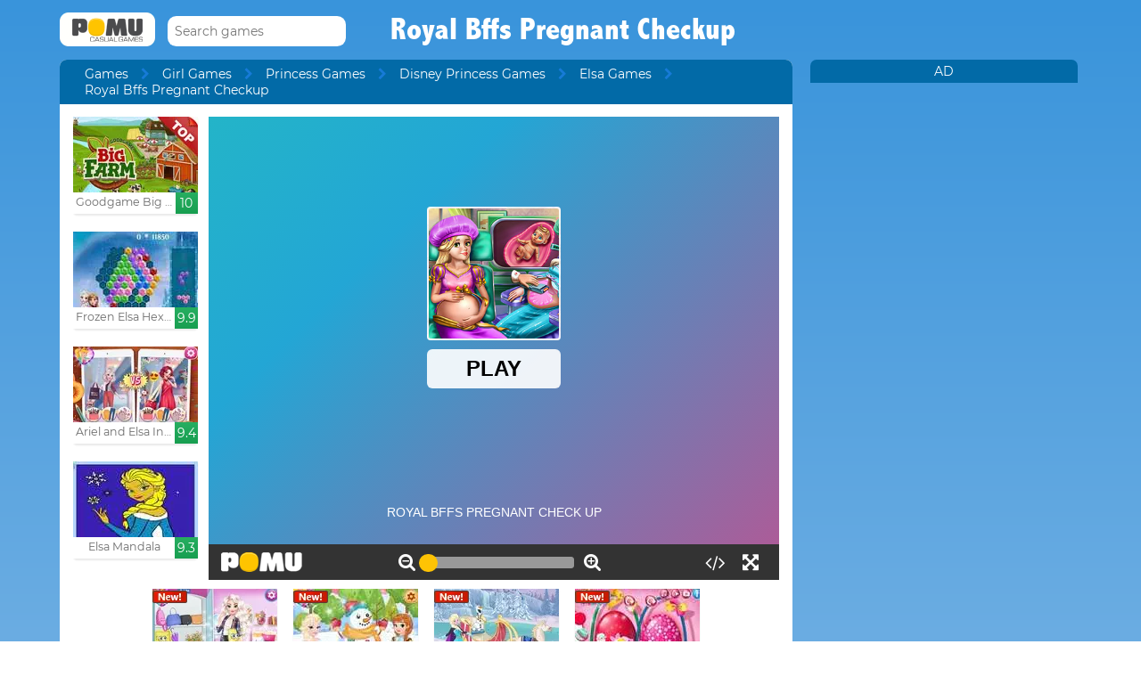

--- FILE ---
content_type: text/html; charset=UTF-8
request_url: https://www.pomu.com/game/royal-bffs-pregnant-checkup.html
body_size: 10969
content:
<!DOCTYPE html><!--[if lte IE 8]><html class="ie ie8" lang="en"><![endif]--><!--[if gt IE 8]><html lang="en"><![endif]--><!--[if !IE]><!--><html lang="en"><!--<![endif]--><head>    <script type="application/javascript">        var GOOGLE_TAG_MANAGER_ENABLED=false;
    </script>    <script type="application/javascript">        var misdimensiones = {
            'tipopag': 'juego',
            'profundidad': 4,
            'categoria1': 'Girl Games',
            'categoria2': 'Princess Games',
            'categoria3': 'Disney Princess Games',
            'categoria4': 'Elsa Games',
            'categoria5': undefined        };
    </script>        <meta http-equiv="X-UA-Compatible" content="IE=edge,chrome=1">    <meta charset="UTF-8">    <title>ROYAL BFFS PREGNANT CHECKUP online game | POMU Games</title>    <meta name="viewport" content="width=device-width, initial-scale=1">    <meta name="keywords" content=""/><meta name="description" content="Play Royal Bffs Pregnant Checkup at pomu.com. You can find more free games like Royal Bffs Pregnant Checkup into the Elsa Games section."/><meta property="og:title" content="Royal Bffs Pregnant Checkup"/><meta property="og:description" content="She attends the pregnancy of Elsa and Anna de Frozen. From your visit to the doctor and review your diet, always healthy because the purpose of this whole process is to ensure a good delivery and the birth of two happy babies."/><meta property="twitter:card" content="summary"/><meta property="twitter:title" content="Royal Bffs Pregnant Checkup"/><meta property="twitter:description" content="She attends the pregnancy of Elsa and Anna de Frozen. From your visit to the doctor and review your diet, always healthy because the purpose of this whole process is to ensure a good delivery and the birth of two happy babies."/><meta property="og:image" itemprop="image" content="https://www.pomu.com/files/game/img_mobile/15435/Royal-Bffs-Pregnant-Checkup_.jpg"/><meta property="twitter:image" itemprop="image" content="https://www.pomu.com/files/game/img_mobile/15435/Royal-Bffs-Pregnant-Checkup_.jpg"/>    <link href="/favicon.ico" type="image/x-icon" rel="icon"/><link href="/favicon.ico" type="image/x-icon" rel="shortcut icon"/>    <link href="//cdn.pomu.com" rel="dns-prefetch"/><link href="//cdn.pomu.es" rel="dns-prefetch"/>    <link rel="stylesheet" href="//cdn.pomu.es/public/css/desktop/app-d05c1a9195.min.css">    <link rel="stylesheet" type="text/css" href="/bower_components/cookieconsent/build/cookieconsent.min.css"/>            

        <link href="https://www.pomu.com/game/royal-bffs-pregnant-checkup.html" rel="canonical"/>    <link rel="alternate" hreflang="x-default" href="https://www.pomu.com/game/royal-bffs-pregnant-checkup.html"/>        <link rel="alternate" hreflang="es" href="https://www.juegosjuegos.com/jugar-juego/royal-bffs-pregnant-checkup.html"/>        <link rel="alternate" hreflang="pt-BR" href="https://www.jogosjogos.com/jogar-jogo/royal-bffs-pregnant-checkup.html"/>        <link rel="alternate" hreflang="it" href="https://www.pomu.co.it/gioco/royal-bffs-pregnant-checkup.html"/>        <link rel="alternate" hreflang="de" href="https://www.pomu.de/spiel/royal-bffs-pregnant-checkup.html"/>        <link rel="alternate" hreflang="fr" href="https://www.pomu.fr/jeu/royal-bffs-pregnant-checkup.html"/>        <link rel="alternate" hreflang="ja" href="https://www.pomu.jp/ゲームします/royal-bffs-pregnant-checkup.html"/>        <link rel="alternate" hreflang="nl" href="https://www.pomu.nl/spelen/royal-bffs-pregnant-checkup.html"/>        <link rel="alternate" hreflang="ru" href="https://www.pomu.ru/game/royal-bffs-pregnant-checkup.html"/>        <link rel="alternate" hreflang="da" href="https://www.pomu.dk/spille/royal-bffs-pregnant-checkup.html"/>        <link rel="alternate" hreflang="sv" href="https://www.pomu.se/spela/royal-bffs-pregnant-checkup.html"/>        <link rel="alternate" hreflang="cs" href="https://www.pomu.cz/hra/royal-bffs-pregnant-checkup.html"/>        <link rel="alternate" hreflang="hu" href="https://www.pomu.hu/játék/royal-bffs-pregnant-checkup.html"/>        <link rel="alternate" hreflang="pl" href="https://www.pomu.pl/gra/royal-bffs-pregnant-checkup.html"/>        <link rel="alternate" hreflang="ro" href="https://www.pomu.ro/joc/royal-bffs-pregnant-checkup.html"/>        <link rel="alternate" hreflang="sk" href="https://www.pomu.sk/hra/royal-bffs-pregnant-checkup.html"/>        <link rel="alternate" hreflang="vi-VN" href="https://www.pomu.vn/trò-chơi/royal-bffs-pregnant-checkup.html"/>        <link rel="alternate" hreflang="el" href="https://www.pomu.gr/παιχνίδι/royal-bffs-pregnant-checkup.html"/>        <link rel="alternate" hreflang="no" href="https://www.pomu.no/spille/royal-bffs-pregnant-checkup.html"/>        


    <link rel="preconnect" href="https://cdn.pomu.es" /><link rel="preconnect" href="https://adservice.google.com" /><link rel="preconnect" href="https://ajax.googleapis.com" /><link rel="preconnect" href="https://cdn.pomu.com" /><link rel="preconnect" href="https://p.typekit.net" /><link rel="preconnect" href="https://use.typekit.net" /><link rel="preconnect" href="https://securepubads.g.doubleclick.net" /><link rel="preconnect" href="https://www.google-analytics.com" /><link rel="preconnect" href="https://www.googletagservices.com" /><link rel="preconnect" href="https://www.google.com" /><link rel="preconnect" href="https://www.gstatic.com" /><link rel="preconnect" href="https://pagead2.googlesyndication.com" /><link rel="preconnect" href="https://connect.facebook.net" /><link rel="preconnect" href="https://imasdk.googleapis.com" /><link rel="preconnect" href="https://engine.pomu.com" /><link rel="preconnect" href="https://ads.pomu.com" /><script async src="https://securepubads.g.doubleclick.net/tag/js/gpt.js"></script><script>  var googletag = googletag || {};
  googletag.cmd = googletag.cmd || [];</script><script> try {
		 window.adtags = {}; googletag.cmd.push(function() { 
window.adtags['div-gpt-ad-1513762381700-0'] = googletag.defineSlot('/1043750/All_ATF_300x600', [300, 600], 'div-gpt-ad-1513762381700-0').addService(googletag.pubads()); window.adtags['div-gpt-ad-1513762381700-3'] = googletag.defineSlot('/1043750/JuegosJuegoscom_Games_LeftSide_120x600', [120, 600], 'div-gpt-ad-1513762381700-3').addService(googletag.pubads()); window.adtags['div-gpt-ad-1513762381700-4'] = googletag.defineSlot('/1043750/JuegosJuegoscom_Games_LeftSide_160x600', [160, 600], 'div-gpt-ad-1513762381700-4').addService(googletag.pubads()); window.adtags['div-gpt-ad-1513762381700-5'] = googletag.defineSlot('/1043750/JuegosJuegoscom_Games_LeftSide_300x600', [300, 600], 'div-gpt-ad-1513762381700-5').addService(googletag.pubads()); window.adtags['div-gpt-ad-1517240713959-0'] = googletag.defineSlot('/1043750/JuegosJuegos.com_Mobile_BTF_300x250', [300, 250], 'div-gpt-ad-1517240713959-0').addService(googletag.pubads()); window.adtags['div-gpt-ad-1601188002446-0'] = googletag.defineSlot('/1043750/728_superior', [728, 90], 'div-gpt-ad-1601188002446-0').addService(googletag.pubads()); googletag.pubads().setTargeting('secppal', ['19']); googletag.enableServices(); }); window.watchAds = { inactiveTime: 6000, maxReloads: 5, adsUnits: {'div-gpt-ad-1513762381700-0': 3000, 'div-gpt-ad-1513762381700-3': 3000, 'div-gpt-ad-1513762381700-4': 3000, 'div-gpt-ad-1517240713959-0': 3000, 'div-gpt-ad-1513762381700-5': 3000, 'div-gpt-ad-1601188002446-0': 3000} }
			} catch(error){
				console.error(error);
			}
		  function runAdTags() { var adtags = {}; 
adtags['div-gpt-ad-1513762381700-0'] = googletag.defineSlot('/1043750/All_ATF_300x600', [300, 600], 'div-gpt-ad-1513762381700-0').addService(googletag.pubads()); 
adtags['div-gpt-ad-1513762381700-3'] = googletag.defineSlot('/1043750/JuegosJuegoscom_Games_LeftSide_120x600', [120, 600], 'div-gpt-ad-1513762381700-3').addService(googletag.pubads()); adtags['div-gpt-ad-1513762381700-4'] = googletag.defineSlot('/1043750/JuegosJuegoscom_Games_LeftSide_160x600', [160, 600], 'div-gpt-ad-1513762381700-4').addService(googletag.pubads()); adtags['div-gpt-ad-1513762381700-5'] = googletag.defineSlot('/1043750/JuegosJuegoscom_Games_LeftSide_300x600', [300, 600], 'div-gpt-ad-1513762381700-5').addService(googletag.pubads()); 
adtags['div-gpt-ad-1517240713959-0'] = googletag.defineSlot('/1043750/JuegosJuegos.com_Mobile_BTF_300x250', [300, 250], 'div-gpt-ad-1517240713959-0').addService(googletag.pubads()); adtags['div-gpt-ad-1601188002446-0'] = googletag.defineSlot('/1043750/728_superior', [728, 90], 'div-gpt-ad-1601188002446-0').addService(googletag.pubads()); googletag.pubads().setTargeting('secppal', ['19']); googletag.enableServices(); return adtags; } </script>    <script type="application/ld+json">{
    "@context": "https://schema.org",
    "@type": "BreadcrumbList",
    "itemListElement": [
        {
            "@type": "ListItem",
            "position": 0,
            "item": {
                "@id": "https://www.pomu.com/",
                "name": "Games"
            }
        },
        {
            "@type": "ListItem",
            "position": 1,
            "item": {
                "@id": "https://www.pomu.com/games/elsa",
                "name": "Elsa Games"
            }
        },
        {
            "@type": "ListItem",
            "position": 2,
            "item": {
                "@id": "https://www.pomu.com/game/royal-bffs-pregnant-checkup.html",
                "name": "Royal Bffs Pregnant Checkup"
            }
        }
    ]
}</script><script type="application/ld+json">{
    "@context": "https://schema.org",
    "@type": "Game",
    "name" : "Royal Bffs Pregnant Checkup",
        "genre":"Elsa Games",
        "url":"https://www.pomu.com/game/royal-bffs-pregnant-checkup.html",
    "aggregateRating":{
        "ratingValue": 5.50,
        "ratingCount": 1,
        "reviewCount": 1,
        "worstRating": 0,
        "bestRating": 10
    }
}</script></head><body data-section="game-screen"
      class="GameBody" data-gameId="15435"><span id="top"></span><header class="Main">    <div class="Main-logo">        <div class="Main-logo-container">            <a href="https://www.pomu.com/"><img src="//cdn.pomu.es/files/domain/logo/55/logo_pomu_header_2.png" width="107" height="38" alt=""/></a>        </div>    </div>    <div class="Main-search" id="Main-search">    </div>        <h1 class="sectionTitle"> Royal Bffs Pregnant Checkup </h1>    
    </nav></header><div class="GameContainer">  
    <section class="GameScreen">        <div class="GameScreen-breadcrumb-listcontainer">            <div class="GameScreen-breadcrumb">                <ul><li class="first"><a href="https://www.pomu.com/">Games</a></li><li><a href="https://www.pomu.com/games/girls">Girl Games</a></li><li><a href="https://www.pomu.com/games/princess">Princess Games</a></li><li><a href="https://www.pomu.com/games/disney-princess">Disney Princess Games</a></li><li><a href="https://www.pomu.com/games/elsa">Elsa Games</a></li><li class="last">Royal Bffs Pregnant Checkup</li></ul>            </div>        </div>        <section class="GameScreen-GameBox">            
            <div class="GameScreen-GameBox-related  GameScreen-GameBox-related--izquierda">                <ul>                            <li class="gameThumbnail hasVideo "
        title="Goodgame Big Farm">            <a href="https://www.pomu.com/game/goodgame-big-farm.html" >                <span class="gameThumbnail-tags">                                                                            </span>                                                        <picture>                        <source type="image/webp"
                        data-srcset="//cdn.pomu.es/files/game/img/2/bigfarm_goodgame_top_desktop@2x.webp 2x,
                                //cdn.pomu.es/files/game/img/2/bigfarm_goodgame_top_desktop.webp"
                        />                        <source
                        data-srcset="//cdn.pomu.es/files/game/img/2/bigfarm_goodgame_top_desktop@2x.jpg 2x,
                                //cdn.pomu.es/files/game/img/2/bigfarm_goodgame_top_desktop.jpg"
                        />                        <img src="//cdn.pomu.es/files/game/img/2/bigfarm_goodgame_top_desktop.jpg" data-src="//cdn.pomu.es/files/game/img/2/bigfarm_goodgame_top_desktop.jpg" width="140" height="105" alt="Goodgame Big Farm" class="lazyload"/>                    </picture>                                                   <video hidden preload="none" muted loop style="width: 140px" poster="//cdn.pomu.es/public/images/spinners/loading-136.svg">                        <source src="//cdn.pomu.es/files/game/video/2/Goodgame-Big-Farm.mp4" type="video/mp4" itemprop="contentUrl"/>                    </video>                                <div class="gameThumbnail-description  " >                    <p class="Game-title" title="Goodgame Big Farm"
                        itemprop="name">Goodgame Big Farm</p>                            <div class="gameThumbnail-quality gameThumbnail-quality--good">10</div>                </div>            </a>        </li>                <li class="gameThumbnail hasVideo "
        title="Frozen Elsa Hexagon Puzzle">            <a href="https://www.pomu.com/game/frozen-elsa-hexagon-puzzle.html" >                <span class="gameThumbnail-tags">                                                                            </span>                                                        <picture>                        <source type="image/webp"
                        data-srcset="//cdn.pomu.es/files/game/img/14219/Frozen-Elsa-Hexagon-Puzzle_desktop@2x.webp 2x,
                                //cdn.pomu.es/files/game/img/14219/Frozen-Elsa-Hexagon-Puzzle_desktop.webp"
                        />                        <source
                        data-srcset="//cdn.pomu.es/files/game/img/14219/Frozen-Elsa-Hexagon-Puzzle_desktop@2x.jpg 2x,
                                //cdn.pomu.es/files/game/img/14219/Frozen-Elsa-Hexagon-Puzzle_desktop.jpg"
                        />                        <img src="//cdn.pomu.es/files/game/img/14219/Frozen-Elsa-Hexagon-Puzzle_desktop.jpg" data-src="//cdn.pomu.es/files/game/img/14219/Frozen-Elsa-Hexagon-Puzzle_desktop.jpg" width="140" height="105" alt="Frozen Elsa Hexagon Puzzle" class="lazyload"/>                    </picture>                                                   <video hidden preload="none" muted loop style="width: 140px" poster="//cdn.pomu.es/public/images/spinners/loading-136.svg">                        <source src="//cdn.pomu.es/files/game/video/14219/Frozen-Elsa-Hexagon-Puzzle.mp4" type="video/mp4" itemprop="contentUrl"/>                    </video>                                <div class="gameThumbnail-description  " >                    <p class="Game-title" title="Frozen Elsa Hexagon Puzzle"
                        itemprop="name">Frozen Elsa Hexagon Puzzle</p>                            <div class="gameThumbnail-quality gameThumbnail-quality--good">9.9</div>                </div>            </a>        </li>                <li class="gameThumbnail hasVideo "
        title="Ariel and Elsa Instagram Famous">            <a href="https://www.pomu.com/game/ariel-and-elsa-instagram-famous.html" >                <span class="gameThumbnail-tags">                                                                            </span>                                                        <picture>                        <source type="image/webp"
                        data-srcset="//cdn.pomu.es/files/game/img/17673/Ariel-And-Elsa-Instagram-Famous_desktop@2x.webp 2x,
                                //cdn.pomu.es/files/game/img/17673/Ariel-And-Elsa-Instagram-Famous_desktop.webp"
                        />                        <source
                        data-srcset="//cdn.pomu.es/files/game/img/17673/Ariel-And-Elsa-Instagram-Famous_desktop@2x.jpg 2x,
                                //cdn.pomu.es/files/game/img/17673/Ariel-And-Elsa-Instagram-Famous_desktop.jpg"
                        />                        <img src="//cdn.pomu.es/files/game/img/17673/Ariel-And-Elsa-Instagram-Famous_desktop.jpg" data-src="//cdn.pomu.es/files/game/img/17673/Ariel-And-Elsa-Instagram-Famous_desktop.jpg" width="140" height="105" alt="Ariel and Elsa Instagram Famous" class="lazyload"/>                    </picture>                                                   <video hidden preload="none" muted loop style="width: 140px" poster="//cdn.pomu.es/public/images/spinners/loading-136.svg">                        <source src="//cdn.pomu.es/files/game/video/17673/Ariel-And-Elsa-Instagram-Famous.mp4" type="video/mp4" itemprop="contentUrl"/>                    </video>                                <div class="gameThumbnail-description  " >                    <p class="Game-title" title="Ariel and Elsa Instagram Famous"
                        itemprop="name">Ariel and Elsa Instagram Fa...</p>                            <div class="gameThumbnail-quality gameThumbnail-quality--good">9.4</div>                </div>            </a>        </li>                <li class="gameThumbnail hasVideo "
        title="Elsa Mandala">            <a href="https://www.pomu.com/game/elsa-mandala.html" >                <span class="gameThumbnail-tags">                                                                            </span>                                                        <picture>                        <source type="image/webp"
                        data-srcset="//cdn.pomu.es/files/game/img/15031/Elsa-Mandala_desktop@2x.webp 2x,
                                //cdn.pomu.es/files/game/img/15031/Elsa-Mandala_desktop.webp"
                        />                        <source
                        data-srcset="//cdn.pomu.es/files/game/img/15031/Elsa-Mandala_desktop@2x.jpg 2x,
                                //cdn.pomu.es/files/game/img/15031/Elsa-Mandala_desktop.jpg"
                        />                        <img src="//cdn.pomu.es/files/game/img/15031/Elsa-Mandala_desktop.jpg" data-src="//cdn.pomu.es/files/game/img/15031/Elsa-Mandala_desktop.jpg" width="140" height="105" alt="Elsa Mandala" class="lazyload"/>                    </picture>                                                   <video hidden preload="none" muted loop style="width: 140px" poster="//cdn.pomu.es/public/images/spinners/loading-136.svg">                        <source src="//cdn.pomu.es/files/game/video/15031/Elsa-Mandala.mp4" type="video/mp4" itemprop="contentUrl"/>                    </video>                                <div class="gameThumbnail-description  " >                    <p class="Game-title" title="Elsa Mandala"
                        itemprop="name">Elsa Mandala</p>                            <div class="gameThumbnail-quality gameThumbnail-quality--good">9.3</div>                </div>            </a>        </li>                        </ul>            </div>            <div id="gameContainer" class="GameScreen-GameBox-Play" style="height: 520px; width:640px">                <section class="loading pre-ad">                    <div class="loading-container">                                             <img src="/public/images/logo_pomu_cargando.png">                        <div class="loader">                            <span class="dot dot_1"></span>                            <span class="dot dot_2"></span>                            <span class="dot dot_3"></span>                            <span class="dot dot_4"></span>                        </div>                        <span>Loading...</span>                    </div>                </section>            </div>            <div class="GameScreen-GameBox-related  GameScreen-GameBox-related--derecha GameScreen-GameBox-related--derecha-saga">              
                <ul>                            <li class="gameThumbnail hasVideo "
        title="Year Round Fashionista Elsa">            <a href="https://www.pomu.com/game/year-round-fashionista-elsa.html" >                <span class="gameThumbnail-tags">                                                                <div class="gameThumbnail-status gameThumbnail-status--new s_new"></div>                                    </span>                                                        <picture>                        <source type="image/webp"
                        data-srcset="//cdn.pomu.es/files/game/img/16078/Year-Round-Fashionista-Elsa_desktop@2x.webp 2x,
                                //cdn.pomu.es/files/game/img/16078/Year-Round-Fashionista-Elsa_desktop.webp"
                        />                        <source
                        data-srcset="//cdn.pomu.es/files/game/img/16078/Year-Round-Fashionista-Elsa_desktop@2x.jpg 2x,
                                //cdn.pomu.es/files/game/img/16078/Year-Round-Fashionista-Elsa_desktop.jpg"
                        />                        <img src="//cdn.pomu.es/files/game/img/16078/Year-Round-Fashionista-Elsa_desktop.jpg" data-src="//cdn.pomu.es/files/game/img/16078/Year-Round-Fashionista-Elsa_desktop.jpg" width="140" height="105" alt="Year Round Fashionista Elsa" class="lazyload"/>                    </picture>                                                   <video hidden preload="none" muted loop style="width: 140px" poster="//cdn.pomu.es/public/images/spinners/loading-136.svg">                        <source src="//cdn.pomu.es/files/game/video/16078/Year-Round-Fashionista-Elsa.mp4" type="video/mp4" itemprop="contentUrl"/>                    </video>                                <div class="gameThumbnail-description  " >                    <p class="Game-title" title="Year Round Fashionista Elsa"
                        itemprop="name">Year Round Fashionista Elsa</p>                            <div class="gameThumbnail-quality gameThumbnail-quality--good">9.3</div>                </div>            </a>        </li>                <li class="gameThumbnail hasVideo "
        title="Disney Walking Tour">            <a href="https://www.pomu.com/game/disney-walking-tour.html" >                <span class="gameThumbnail-tags">                                                                <div class="gameThumbnail-status gameThumbnail-status--new s_new"></div>                                    </span>                                                        <picture>                        <source type="image/webp"
                        data-srcset="//cdn.pomu.es/files/game/img/14852/Disney-Walking-Tour_desktop@2x.webp 2x,
                                //cdn.pomu.es/files/game/img/14852/Disney-Walking-Tour_desktop.webp"
                        />                        <source
                        data-srcset="//cdn.pomu.es/files/game/img/14852/Disney-Walking-Tour_desktop@2x.jpg 2x,
                                //cdn.pomu.es/files/game/img/14852/Disney-Walking-Tour_desktop.jpg"
                        />                        <img src="//cdn.pomu.es/files/game/img/14852/Disney-Walking-Tour_desktop.jpg" data-src="//cdn.pomu.es/files/game/img/14852/Disney-Walking-Tour_desktop.jpg" width="140" height="105" alt="Disney Walking Tour" class="lazyload"/>                    </picture>                                                   <video hidden preload="none" muted loop style="width: 140px" poster="//cdn.pomu.es/public/images/spinners/loading-136.svg">                        <source src="//cdn.pomu.es/files/game/video/14852/Disney-Walking-Tour.mp4" type="video/mp4" itemprop="contentUrl"/>                    </video>                                <div class="gameThumbnail-description  " >                    <p class="Game-title" title="Disney Walking Tour"
                        itemprop="name">Disney Walking Tour</p>                            <div class="gameThumbnail-quality gameThumbnail-quality--good">9.3</div>                </div>            </a>        </li>                <li class="gameThumbnail hasVideo "
        title="Girls Fix It : Eliza's Winter Sleigh">            <a href="https://www.pomu.com/game/girls-fix-it-elizas-winter-sleigh.html" >                <span class="gameThumbnail-tags">                                                                <div class="gameThumbnail-status gameThumbnail-status--new s_new"></div>                                    </span>                                                        <picture>                        <source type="image/webp"
                        data-srcset="//cdn.pomu.es/files/game/img/17938/Girls-Fix-It-Elizas-Winter-Sleigh_desktop@2x.webp 2x,
                                //cdn.pomu.es/files/game/img/17938/Girls-Fix-It-Elizas-Winter-Sleigh_desktop.webp"
                        />                        <source
                        data-srcset="//cdn.pomu.es/files/game/img/17938/Girls-Fix-It-Elizas-Winter-Sleigh_desktop@2x.jpg 2x,
                                //cdn.pomu.es/files/game/img/17938/Girls-Fix-It-Elizas-Winter-Sleigh_desktop.jpg"
                        />                        <img src="//cdn.pomu.es/files/game/img/17938/Girls-Fix-It-Elizas-Winter-Sleigh_desktop.jpg" data-src="//cdn.pomu.es/files/game/img/17938/Girls-Fix-It-Elizas-Winter-Sleigh_desktop.jpg" width="140" height="105" alt="Girls Fix It : Eliza&#039;s Winter Sleigh" class="lazyload"/>                    </picture>                                                   <video hidden preload="none" muted loop style="width: 140px" poster="//cdn.pomu.es/public/images/spinners/loading-136.svg">                        <source src="//cdn.pomu.es/files/game/video/17938/Girls-Fix-It-Elizas-Winter-Sleigh.mp4" type="video/mp4" itemprop="contentUrl"/>                    </video>                                <div class="gameThumbnail-description  " >                    <p class="Game-title" title="Girls Fix It : Eliza's Winter Sleigh"
                        itemprop="name">Girls Fix It : Eliza's Wint...</p>                            <div class="gameThumbnail-quality gameThumbnail-quality--good">9.3</div>                </div>            </a>        </li>                <li class="gameThumbnail hasVideo "
        title="Anna and Elsa Easter Fun">            <a href="https://www.pomu.com/game/anna-and-elsa-easter-fun.html" >                <span class="gameThumbnail-tags">                                                                <div class="gameThumbnail-status gameThumbnail-status--new s_new"></div>                                    </span>                                                        <picture>                        <source type="image/webp"
                        data-srcset="//cdn.pomu.es/files/game/img/14821/Anna-And-Elsa-Easter-Fun_desktop@2x.webp 2x,
                                //cdn.pomu.es/files/game/img/14821/Anna-And-Elsa-Easter-Fun_desktop.webp"
                        />                        <source
                        data-srcset="//cdn.pomu.es/files/game/img/14821/Anna-And-Elsa-Easter-Fun_desktop@2x.jpg 2x,
                                //cdn.pomu.es/files/game/img/14821/Anna-And-Elsa-Easter-Fun_desktop.jpg"
                        />                        <img src="//cdn.pomu.es/files/game/img/14821/Anna-And-Elsa-Easter-Fun_desktop.jpg" data-src="//cdn.pomu.es/files/game/img/14821/Anna-And-Elsa-Easter-Fun_desktop.jpg" width="140" height="105" alt="Anna and Elsa Easter Fun" class="lazyload"/>                    </picture>                                                   <video hidden preload="none" muted loop style="width: 140px" poster="//cdn.pomu.es/public/images/spinners/loading-136.svg">                        <source src="//cdn.pomu.es/files/game/video/14821/Anna-And-Elsa-Easter-Fun.mp4" type="video/mp4" itemprop="contentUrl"/>                    </video>                                <div class="gameThumbnail-description  " >                    <p class="Game-title" title="Anna and Elsa Easter Fun"
                        itemprop="name">Anna and Elsa Easter Fun</p>                            <div class="gameThumbnail-quality gameThumbnail-quality--good">9.3</div>                </div>            </a>        </li>                        </ul>            </div>            
        </section>        <section class="Anuncio" id="anuncioBajoJuego">        </section>        <section class="GameScreen-other">  
        
            <div class="Games-top Games-top--related">                <ul class="Games-lista-top">                            <li class="gameThumbnail hasVideo "
        title="Bffs Wedding Prep">            <a href="https://www.pomu.com/game/bffs-wedding-prep.html" >                <span class="gameThumbnail-tags">                                                                            </span>                                                        <picture>                        <source type="image/webp"
                        data-srcset="//cdn.pomu.es/files/game/img/15611/Bffs-Wedding-Prep_desktop@2x.webp 2x,
                                //cdn.pomu.es/files/game/img/15611/Bffs-Wedding-Prep_desktop.webp"
                        />                        <source
                        data-srcset="//cdn.pomu.es/files/game/img/15611/Bffs-Wedding-Prep_desktop@2x.jpg 2x,
                                //cdn.pomu.es/files/game/img/15611/Bffs-Wedding-Prep_desktop.jpg"
                        />                        <img src="//cdn.pomu.es/public/images/spinners/loading-136.svg" data-src="//cdn.pomu.es/files/game/img/15611/Bffs-Wedding-Prep_desktop.jpg" width="140" height="105" alt="Bffs Wedding Prep" class="lazyload"/>                    </picture>                                                   <video hidden preload="none" muted loop style="width: 140px" poster="//cdn.pomu.es/public/images/spinners/loading-136.svg">                        <source src="//cdn.pomu.es/files/game/video/15611/Bffs-Wedding-Prep.mp4" type="video/mp4" itemprop="contentUrl"/>                    </video>                                <div class="gameThumbnail-description  " >                    <p class="Game-title" title="Bffs Wedding Prep"
                        itemprop="name">Bffs Wedding Prep</p>                            <div class="gameThumbnail-quality gameThumbnail-quality--good">9.3</div>                </div>            </a>        </li>                <li class="gameThumbnail hasVideo "
        title="Elsa and Rapunzel Pretty in Floral">            <a href="https://www.pomu.com/game/elsa-and-rapunzel-pretty-in-floral.html" >                <span class="gameThumbnail-tags">                                                                            </span>                                                        <picture>                        <source type="image/webp"
                        data-srcset="//cdn.pomu.es/files/game/img/15545/Elsa-And-Rapunzel-Pretty-In-Floral_desktop@2x.webp 2x,
                                //cdn.pomu.es/files/game/img/15545/Elsa-And-Rapunzel-Pretty-In-Floral_desktop.webp"
                        />                        <source
                        data-srcset="//cdn.pomu.es/files/game/img/15545/Elsa-And-Rapunzel-Pretty-In-Floral_desktop@2x.jpg 2x,
                                //cdn.pomu.es/files/game/img/15545/Elsa-And-Rapunzel-Pretty-In-Floral_desktop.jpg"
                        />                        <img src="//cdn.pomu.es/public/images/spinners/loading-136.svg" data-src="//cdn.pomu.es/files/game/img/15545/Elsa-And-Rapunzel-Pretty-In-Floral_desktop.jpg" width="140" height="105" alt="Elsa and Rapunzel Pretty in Floral" class="lazyload"/>                    </picture>                                                   <video hidden preload="none" muted loop style="width: 140px" poster="//cdn.pomu.es/public/images/spinners/loading-136.svg">                        <source src="//cdn.pomu.es/files/game/video/15545/Elsa-And-Rapunzel-Pretty-In-Floral.mp4" type="video/mp4" itemprop="contentUrl"/>                    </video>                                <div class="gameThumbnail-description  " >                    <p class="Game-title" title="Elsa and Rapunzel Pretty in Floral"
                        itemprop="name">Elsa and Rapunzel Pretty in...</p>                            <div class="gameThumbnail-quality gameThumbnail-quality--good">9.2</div>                </div>            </a>        </li>                <li class="gameThumbnail hasVideo "
        title="Elsa and Barbie Blind Date">            <a href="https://www.pomu.com/game/elsa-and-barbie-blind-date.html" >                <span class="gameThumbnail-tags">                                                                            </span>                                                        <picture>                        <source type="image/webp"
                        data-srcset="//cdn.pomu.es/files/game/img/10881/Elsa-and-Barbie-Blind-Date_desktop@2x.webp 2x,
                                //cdn.pomu.es/files/game/img/10881/Elsa-and-Barbie-Blind-Date_desktop.webp"
                        />                        <source
                        data-srcset="//cdn.pomu.es/files/game/img/10881/Elsa-and-Barbie-Blind-Date_desktop@2x.jpg 2x,
                                //cdn.pomu.es/files/game/img/10881/Elsa-and-Barbie-Blind-Date_desktop.jpg"
                        />                        <img src="//cdn.pomu.es/public/images/spinners/loading-136.svg" data-src="//cdn.pomu.es/files/game/img/10881/Elsa-and-Barbie-Blind-Date_desktop.jpg" width="140" height="105" alt="Elsa and Barbie Blind Date" class="lazyload"/>                    </picture>                                                   <video hidden preload="none" muted loop style="width: 140px" poster="//cdn.pomu.es/public/images/spinners/loading-136.svg">                        <source src="//cdn.pomu.es/files/game/video/10881/Elsa-and-Barbie-Blind-Date.mp4" type="video/mp4" itemprop="contentUrl"/>                    </video>                                <div class="gameThumbnail-description  " >                    <p class="Game-title" title="Elsa and Barbie Blind Date"
                        itemprop="name">Elsa and Barbie Blind Date</p>                            <div class="gameThumbnail-quality gameThumbnail-quality--good">9.2</div>                </div>            </a>        </li>                <li class="gameThumbnail hasVideo "
        title="Princess Influencer Winter Wonderland">            <a href="https://www.pomu.com/game/princess-influencer-winter-wonderland.html" >                <span class="gameThumbnail-tags">                                                                            </span>                                                        <picture>                        <source type="image/webp"
                        data-srcset="//cdn.pomu.es/files/game/img/19248/Princess-Influencer-Winter-Wonderland_desktop@2x.webp 2x,
                                //cdn.pomu.es/files/game/img/19248/Princess-Influencer-Winter-Wonderland_desktop.webp"
                        />                        <source
                        data-srcset="//cdn.pomu.es/files/game/img/19248/Princess-Influencer-Winter-Wonderland_desktop@2x.jpg 2x,
                                //cdn.pomu.es/files/game/img/19248/Princess-Influencer-Winter-Wonderland_desktop.jpg"
                        />                        <img src="//cdn.pomu.es/public/images/spinners/loading-136.svg" data-src="//cdn.pomu.es/files/game/img/19248/Princess-Influencer-Winter-Wonderland_desktop.jpg" width="140" height="105" alt="Princess Influencer Winter Wonderland" class="lazyload"/>                    </picture>                                                   <video hidden preload="none" muted loop style="width: 140px" poster="//cdn.pomu.es/public/images/spinners/loading-136.svg">                        <source src="//cdn.pomu.es/files/game/video/19248/Princess-Influencer-Winter-Wonderland.mp4" type="video/mp4" itemprop="contentUrl"/>                    </video>                                <div class="gameThumbnail-description  " >                    <p class="Game-title" title="Princess Influencer Winter Wonderland"
                        itemprop="name">Princess Influencer Winter ...</p>                            <div class="gameThumbnail-quality gameThumbnail-quality--good">9.2</div>                </div>            </a>        </li>                <li class="gameThumbnail hasVideo "
        title="Elsa's Wonderland Wedding">            <a href="https://www.pomu.com/game/elsas-wonderland-wedding.html" >                <span class="gameThumbnail-tags">                                                                            </span>                                                        <picture>                        <source type="image/webp"
                        data-srcset="//cdn.pomu.es/files/game/img/16448/Elsas-Wonderland-Wedding__desktop@2x.webp 2x,
                                //cdn.pomu.es/files/game/img/16448/Elsas-Wonderland-Wedding__desktop.webp"
                        />                        <source
                        data-srcset="//cdn.pomu.es/files/game/img/16448/Elsas-Wonderland-Wedding__desktop@2x.jpg 2x,
                                //cdn.pomu.es/files/game/img/16448/Elsas-Wonderland-Wedding__desktop.jpg"
                        />                        <img src="//cdn.pomu.es/public/images/spinners/loading-136.svg" data-src="//cdn.pomu.es/files/game/img/16448/Elsas-Wonderland-Wedding__desktop.jpg" width="140" height="105" alt="Elsa&#039;s Wonderland Wedding" class="lazyload"/>                    </picture>                                                   <video hidden preload="none" muted loop style="width: 140px" poster="//cdn.pomu.es/public/images/spinners/loading-136.svg">                        <source src="//cdn.pomu.es/files/game/video/16448/Elsas-Wonderland-Wedding_.mp4" type="video/mp4" itemprop="contentUrl"/>                    </video>                                <div class="gameThumbnail-description  " >                    <p class="Game-title" title="Elsa's Wonderland Wedding"
                        itemprop="name">Elsa's Wonderland Wedding</p>                            <div class="gameThumbnail-quality gameThumbnail-quality--good">9.2</div>                </div>            </a>        </li>                <li class="gameThumbnail hasVideo "
        title="Multiverse Elsa">            <a href="https://www.pomu.com/game/multiverse-elsa.html" >                <span class="gameThumbnail-tags">                                                                            </span>                                                        <picture>                        <source type="image/webp"
                        data-srcset="//cdn.pomu.es/files/game/img/17910/Multiverse-Elsa_desktop@2x.webp 2x,
                                //cdn.pomu.es/files/game/img/17910/Multiverse-Elsa_desktop.webp"
                        />                        <source
                        data-srcset="//cdn.pomu.es/files/game/img/17910/Multiverse-Elsa_desktop@2x.jpg 2x,
                                //cdn.pomu.es/files/game/img/17910/Multiverse-Elsa_desktop.jpg"
                        />                        <img src="//cdn.pomu.es/public/images/spinners/loading-136.svg" data-src="//cdn.pomu.es/files/game/img/17910/Multiverse-Elsa_desktop.jpg" width="140" height="105" alt="Multiverse Elsa" class="lazyload"/>                    </picture>                                                   <video hidden preload="none" muted loop style="width: 140px" poster="//cdn.pomu.es/public/images/spinners/loading-136.svg">                        <source src="//cdn.pomu.es/files/game/video/17910/Multiverse-Elsa.mp4" type="video/mp4" itemprop="contentUrl"/>                    </video>                                <div class="gameThumbnail-description  " >                    <p class="Game-title" title="Multiverse Elsa"
                        itemprop="name">Multiverse Elsa</p>                            <div class="gameThumbnail-quality gameThumbnail-quality--good">9.2</div>                </div>            </a>        </li>                        </ul>            </div>            
            <nav class="Games-categorylist Games-categorylist--three js-bottom-categories">                                                 <ul>                    <li>                        <a href="https://www.pomu.com/games/rapunzel"><picture>                        <source type="image/webp"
                        data-srcset=//cdn.pomu.es/files/section/icon/158/icon_158.webp
                        />                        <source
                        data-srcset=//cdn.pomu.es/files/section/icon/158/icon_158.jpg
                        />                        <img src="//cdn.pomu.es/public/images/spinners/loading-136.svg" alt="Rapunzel Games" data-src="//cdn.pomu.es/files/section/icon/158/icon_158.jpg" class="lazyload"/>                    </picture>Rapunzel Games</a>                    </li>                </ul>                        </nav>            
            <section class="Games-top">                <ul class="Games-lista-top">                            <li class="gameThumbnail hasVideo "
        title="Family Relics">            <a href="https://www.pomu.com/game/family-relics.html" >                <span class="gameThumbnail-tags">                                                                            </span>                                                        <picture>                        <source type="image/webp"
                        data-srcset="//cdn.pomu.es/files/game/img/19332/family-relics_desktop@2x.webp 2x,
                                //cdn.pomu.es/files/game/img/19332/family-relics_desktop.webp"
                        />                        <source
                        data-srcset="//cdn.pomu.es/files/game/img/19332/family-relics_desktop@2x.jpg 2x,
                                //cdn.pomu.es/files/game/img/19332/family-relics_desktop.jpg"
                        />                        <img src="//cdn.pomu.es/public/images/spinners/loading-136.svg" data-src="//cdn.pomu.es/files/game/img/19332/family-relics_desktop.jpg" width="140" height="105" alt="Family Relics" class="lazyload"/>                    </picture>                                                   <video hidden preload="none" muted loop style="width: 140px" poster="//cdn.pomu.es/public/images/spinners/loading-136.svg">                        <source src="//cdn.pomu.es/files/game/video/19332/family-relics.mp4" type="video/mp4" itemprop="contentUrl"/>                    </video>                                <div class="gameThumbnail-description  " >                    <p class="Game-title" title="Family Relics"
                        itemprop="name">Family Relics</p>                            <div class="gameThumbnail-quality gameThumbnail-quality--good">9.9</div>                </div>            </a>        </li>                <li class="gameThumbnail hasVideo "
        title="Orange Ranch">            <a href="https://www.pomu.com/game/orange-ranch.html" >                <span class="gameThumbnail-tags">                                                                            </span>                                                        <picture>                        <source type="image/webp"
                        data-srcset="//cdn.pomu.es/files/game/img/16154/Orange-Ranch_desktop@2x.webp 2x,
                                //cdn.pomu.es/files/game/img/16154/Orange-Ranch_desktop.webp"
                        />                        <source
                        data-srcset="//cdn.pomu.es/files/game/img/16154/Orange-Ranch_desktop@2x.jpg 2x,
                                //cdn.pomu.es/files/game/img/16154/Orange-Ranch_desktop.jpg"
                        />                        <img src="//cdn.pomu.es/public/images/spinners/loading-136.svg" data-src="//cdn.pomu.es/files/game/img/16154/Orange-Ranch_desktop.jpg" width="140" height="105" alt="Orange Ranch" class="lazyload"/>                    </picture>                                                   <video hidden preload="none" muted loop style="width: 140px" poster="//cdn.pomu.es/public/images/spinners/loading-136.svg">                        <source src="//cdn.pomu.es/files/game/video/16154/Orange-Ranch.mp4" type="video/mp4" itemprop="contentUrl"/>                    </video>                                <div class="gameThumbnail-description  " >                    <p class="Game-title" title="Orange Ranch"
                        itemprop="name">Orange Ranch</p>                            <div class="gameThumbnail-quality gameThumbnail-quality--good">9.8</div>                </div>            </a>        </li>                <li class="gameThumbnail hasVideo "
        title="Blocky Farm">            <a href="https://www.pomu.com/game/blocky-farm.html" >                <span class="gameThumbnail-tags">                                                                            </span>                                                        <picture>                        <source type="image/webp"
                        data-srcset="//cdn.pomu.es/files/game/img/18460/Blocky-Farm_desktop@2x.webp 2x,
                                //cdn.pomu.es/files/game/img/18460/Blocky-Farm_desktop.webp"
                        />                        <source
                        data-srcset="//cdn.pomu.es/files/game/img/18460/Blocky-Farm_desktop@2x.jpg 2x,
                                //cdn.pomu.es/files/game/img/18460/Blocky-Farm_desktop.jpg"
                        />                        <img src="//cdn.pomu.es/public/images/spinners/loading-136.svg" data-src="//cdn.pomu.es/files/game/img/18460/Blocky-Farm_desktop.jpg" width="140" height="105" alt="Blocky Farm" class="lazyload"/>                    </picture>                                                   <video hidden preload="none" muted loop style="width: 140px" poster="//cdn.pomu.es/public/images/spinners/loading-136.svg">                        <source src="//cdn.pomu.es/files/game/video/18460/Blocky-Farm.mp4" type="video/mp4" itemprop="contentUrl"/>                    </video>                                <div class="gameThumbnail-description  " >                    <p class="Game-title" title="Blocky Farm"
                        itemprop="name">Blocky Farm</p>                            <div class="gameThumbnail-quality gameThumbnail-quality--good">9.8</div>                </div>            </a>        </li>                <li class="gameThumbnail hasVideo "
        title="Fairyland Merge and Magic">            <a href="https://www.pomu.com/game/fairyland-merge-and-magic.html" >                <span class="gameThumbnail-tags">                                                                            </span>                                                        <picture>                        <source type="image/webp"
                        data-srcset="//cdn.pomu.es/files/game/img/19490/fairyland-merge-and-magic_desktop@2x.webp 2x,
                                //cdn.pomu.es/files/game/img/19490/fairyland-merge-and-magic_desktop.webp"
                        />                        <source
                        data-srcset="//cdn.pomu.es/files/game/img/19490/fairyland-merge-and-magic_desktop@2x.jpg 2x,
                                //cdn.pomu.es/files/game/img/19490/fairyland-merge-and-magic_desktop.jpg"
                        />                        <img src="//cdn.pomu.es/public/images/spinners/loading-136.svg" data-src="//cdn.pomu.es/files/game/img/19490/fairyland-merge-and-magic_desktop.jpg" width="140" height="105" alt="Fairyland Merge and Magic" class="lazyload"/>                    </picture>                                                   <video hidden preload="none" muted loop style="width: 140px" poster="//cdn.pomu.es/public/images/spinners/loading-136.svg">                        <source src="//cdn.pomu.es/files/game/video/19490/fairyland-merge-and-magic.mp4" type="video/mp4" itemprop="contentUrl"/>                    </video>                                <div class="gameThumbnail-description  " >                    <p class="Game-title" title="Fairyland Merge and Magic"
                        itemprop="name">Fairyland Merge and Magic</p>                            <div class="gameThumbnail-quality gameThumbnail-quality--good">9.8</div>                </div>            </a>        </li>                <li class="gameThumbnail hasVideo "
        title="Unicorns Birthday Surprise">            <a href="https://www.pomu.com/game/unicorns-birthday-surprise.html" >                <span class="gameThumbnail-tags">                                                                            </span>                                                        <picture>                        <source type="image/webp"
                        data-srcset="//cdn.pomu.es/files/game/img/19327/unicorns-birthday-surprise_desktop@2x.webp 2x,
                                //cdn.pomu.es/files/game/img/19327/unicorns-birthday-surprise_desktop.webp"
                        />                        <source
                        data-srcset="//cdn.pomu.es/files/game/img/19327/unicorns-birthday-surprise_desktop@2x.jpg 2x,
                                //cdn.pomu.es/files/game/img/19327/unicorns-birthday-surprise_desktop.jpg"
                        />                        <img src="//cdn.pomu.es/public/images/spinners/loading-136.svg" data-src="//cdn.pomu.es/files/game/img/19327/unicorns-birthday-surprise_desktop.jpg" width="140" height="105" alt="Unicorns Birthday Surprise" class="lazyload"/>                    </picture>                                                   <video hidden preload="none" muted loop style="width: 140px" poster="//cdn.pomu.es/public/images/spinners/loading-136.svg">                        <source src="//cdn.pomu.es/files/game/video/19327/unicorns-birthday-surprise.mp4" type="video/mp4" itemprop="contentUrl"/>                    </video>                                <div class="gameThumbnail-description  " >                    <p class="Game-title" title="Unicorns Birthday Surprise"
                        itemprop="name">Unicorns Birthday Surprise</p>                            <div class="gameThumbnail-quality gameThumbnail-quality--good">9.7</div>                </div>            </a>        </li>                <li class="gameThumbnail hasVideo "
        title="Fabulous Angela's High School Reunion">            <a href="https://www.pomu.com/game/fabulous-angelas-high-school-reunion.html" >                <span class="gameThumbnail-tags">                                                                            </span>                                                        <picture>                        <source type="image/webp"
                        data-srcset="//cdn.pomu.es/files/game/img/16334/Fabulous-Angelas-High-School-Reunion_desktop@2x.webp 2x,
                                //cdn.pomu.es/files/game/img/16334/Fabulous-Angelas-High-School-Reunion_desktop.webp"
                        />                        <source
                        data-srcset="//cdn.pomu.es/files/game/img/16334/Fabulous-Angelas-High-School-Reunion_desktop@2x.jpg 2x,
                                //cdn.pomu.es/files/game/img/16334/Fabulous-Angelas-High-School-Reunion_desktop.jpg"
                        />                        <img src="//cdn.pomu.es/public/images/spinners/loading-136.svg" data-src="//cdn.pomu.es/files/game/img/16334/Fabulous-Angelas-High-School-Reunion_desktop.jpg" width="140" height="105" alt="Fabulous Angela&#039;s High School Reunion" class="lazyload"/>                    </picture>                                                   <video hidden preload="none" muted loop style="width: 140px" poster="//cdn.pomu.es/public/images/spinners/loading-136.svg">                        <source src="//cdn.pomu.es/files/game/video/16334/Fabulous-Angelas-High-School-Reunion.mp4" type="video/mp4" itemprop="contentUrl"/>                    </video>                                <div class="gameThumbnail-description  " >                    <p class="Game-title" title="Fabulous Angela's High School Reunion"
                        itemprop="name">Fabulous Angela's High Scho...</p>                            <div class="gameThumbnail-quality gameThumbnail-quality--good">9.7</div>                </div>            </a>        </li>                        </ul>            </section>            <section class="Games-top">                <ul class="Games-lista-top" style="max-height: 250px;">                            <li class="gameThumbnail hasVideo "
        title="Conflict of Nations : Modern War">            <a href="https://www.pomu.com/game/conflict-of-nations-modern-war.html" >                <span class="gameThumbnail-tags">                                                                            </span>                                                        <picture>                        <source type="image/webp"
                        data-srcset="//cdn.pomu.es/files/game/img/14685/WWIII_conflict_of_nations_desktop@2x.webp 2x,
                                //cdn.pomu.es/files/game/img/14685/WWIII_conflict_of_nations_desktop.webp"
                        />                        <source
                        data-srcset="//cdn.pomu.es/files/game/img/14685/WWIII_conflict_of_nations_desktop@2x.jpg 2x,
                                //cdn.pomu.es/files/game/img/14685/WWIII_conflict_of_nations_desktop.jpg"
                        />                        <img src="//cdn.pomu.es/public/images/spinners/loading-136.svg" data-src="//cdn.pomu.es/files/game/img/14685/WWIII_conflict_of_nations_desktop.jpg" width="140" height="105" alt="Conflict of Nations : Modern War" class="lazyload"/>                    </picture>                                                   <video hidden preload="none" muted loop style="width: 140px" poster="//cdn.pomu.es/public/images/spinners/loading-136.svg">                        <source src="//cdn.pomu.es/files/game/video/14685/Conflict-Of-Nations-Modern-War.mp4" type="video/mp4" itemprop="contentUrl"/>                    </video>                                <div class="gameThumbnail-description  " >                    <p class="Game-title" title="Conflict of Nations : Modern War"
                        itemprop="name">Conflict of Nations : Moder...</p>                            <div class="gameThumbnail-quality gameThumbnail-quality--good">10</div>                </div>            </a>        </li>                <li class="gameThumbnail hasVideo "
        title="Battle for the Galaxy">            <a href="https://www.pomu.com/game/battle-for-the-galaxy.html" >                <span class="gameThumbnail-tags">                                                            <span style="display: block;" class="gameThumbnail-saga s_saga">1</span>                </span>                                                        <picture>                        <source type="image/webp"
                        data-srcset="//cdn.pomu.es/files/game/img/14605/bftg_desktop@2x.webp 2x,
                                //cdn.pomu.es/files/game/img/14605/bftg_desktop.webp"
                        />                        <source
                        data-srcset="//cdn.pomu.es/files/game/img/14605/bftg_desktop@2x.jpg 2x,
                                //cdn.pomu.es/files/game/img/14605/bftg_desktop.jpg"
                        />                        <img src="//cdn.pomu.es/public/images/spinners/loading-136.svg" data-src="//cdn.pomu.es/files/game/img/14605/bftg_desktop.jpg" width="140" height="105" alt="Battle for the Galaxy" class="lazyload"/>                    </picture>                                                   <video hidden preload="none" muted loop style="width: 140px" poster="//cdn.pomu.es/public/images/spinners/loading-136.svg">                        <source src="//cdn.pomu.es/files/game/video/14605/Battle-For-The-Galaxy_.mp4" type="video/mp4" itemprop="contentUrl"/>                    </video>                                <div class="gameThumbnail-description  " >                    <p class="Game-title" title="Battle for the Galaxy"
                        itemprop="name">Battle for the Galaxy</p>                            <div class="gameThumbnail-quality gameThumbnail-quality--good">10</div>                </div>            </a>        </li>                <li class="gameThumbnail hasVideo "
        title="Balls vs Zombies">            <a href="https://www.pomu.com/game/balls-vs-zombies.html" >                <span class="gameThumbnail-tags">                                                                            </span>                                                        <picture>                        <source type="image/webp"
                        data-srcset="//cdn.pomu.es/files/game/img/16404/Balls-Vs-Zombies_desktop@2x.webp 2x,
                                //cdn.pomu.es/files/game/img/16404/Balls-Vs-Zombies_desktop.webp"
                        />                        <source
                        data-srcset="//cdn.pomu.es/files/game/img/16404/Balls-Vs-Zombies_desktop@2x.jpg 2x,
                                //cdn.pomu.es/files/game/img/16404/Balls-Vs-Zombies_desktop.jpg"
                        />                        <img src="//cdn.pomu.es/public/images/spinners/loading-136.svg" data-src="//cdn.pomu.es/files/game/img/16404/Balls-Vs-Zombies_desktop.jpg" width="140" height="105" alt="Balls vs Zombies" class="lazyload"/>                    </picture>                                                   <video hidden preload="none" muted loop style="width: 140px" poster="//cdn.pomu.es/public/images/spinners/loading-136.svg">                        <source src="//cdn.pomu.es/files/game/video/16404/Balls-Vs-Zombies.mp4" type="video/mp4" itemprop="contentUrl"/>                    </video>                                <div class="gameThumbnail-description  " >                    <p class="Game-title" title="Balls vs Zombies"
                        itemprop="name">Balls vs Zombies</p>                            <div class="gameThumbnail-quality gameThumbnail-quality--good">9.9</div>                </div>            </a>        </li>                <li class="gameThumbnail hasVideo "
        title="Gold Rush">            <a href="https://www.pomu.com/game/gold-rush.html" >                <span class="gameThumbnail-tags">                                                                            </span>                                                        <picture>                        <source type="image/webp"
                        data-srcset="//cdn.pomu.es/files/game/img/5/Gold-Rush_desktop@2x.webp 2x,
                                //cdn.pomu.es/files/game/img/5/Gold-Rush_desktop.webp"
                        />                        <source
                        data-srcset="//cdn.pomu.es/files/game/img/5/Gold-Rush_desktop@2x.jpg 2x,
                                //cdn.pomu.es/files/game/img/5/Gold-Rush_desktop.jpg"
                        />                        <img src="//cdn.pomu.es/public/images/spinners/loading-136.svg" data-src="//cdn.pomu.es/files/game/img/5/Gold-Rush_desktop.jpg" width="140" height="105" alt="Gold Rush" class="lazyload"/>                    </picture>                                                   <video hidden preload="none" muted loop style="width: 140px" poster="//cdn.pomu.es/public/images/spinners/loading-136.svg">                        <source src="//cdn.pomu.es/files/game/video/5/Gold-Rush.mp4" type="video/mp4" itemprop="contentUrl"/>                    </video>                                <div class="gameThumbnail-description  " >                    <p class="Game-title" title="Gold Rush"
                        itemprop="name">Gold Rush</p>                            <div class="gameThumbnail-quality gameThumbnail-quality--good">9.9</div>                </div>            </a>        </li>                <li class="gameThumbnail hasVideo "
        title="Wooden Mahjong">            <a href="https://www.pomu.com/game/wooden-mahjong.html" >                <span class="gameThumbnail-tags">                                                                            </span>                                                        <picture>                        <source type="image/webp"
                        data-srcset="//cdn.pomu.es/files/game/img/18901/Wooden-Mahjong_desktop@2x.webp 2x,
                                //cdn.pomu.es/files/game/img/18901/Wooden-Mahjong_desktop.webp"
                        />                        <source
                        data-srcset="//cdn.pomu.es/files/game/img/18901/Wooden-Mahjong_desktop@2x.jpg 2x,
                                //cdn.pomu.es/files/game/img/18901/Wooden-Mahjong_desktop.jpg"
                        />                        <img src="//cdn.pomu.es/public/images/spinners/loading-136.svg" data-src="//cdn.pomu.es/files/game/img/18901/Wooden-Mahjong_desktop.jpg" width="140" height="105" alt="Wooden Mahjong" class="lazyload"/>                    </picture>                                                   <video hidden preload="none" muted loop style="width: 140px" poster="//cdn.pomu.es/public/images/spinners/loading-136.svg">                        <source src="//cdn.pomu.es/files/game/video/18901/Wooden-Mahjong.mp4" type="video/mp4" itemprop="contentUrl"/>                    </video>                                <div class="gameThumbnail-description  " >                    <p class="Game-title" title="Wooden Mahjong"
                        itemprop="name">Wooden Mahjong</p>                            <div class="gameThumbnail-quality gameThumbnail-quality--good">9.9</div>                </div>            </a>        </li>                <li class="gameThumbnail hasVideo "
        title="Elements Blocks">            <a href="https://www.pomu.com/game/elements-blocks.html" >                <span class="gameThumbnail-tags">                                                                            </span>                                                        <picture>                        <source type="image/webp"
                        data-srcset="//cdn.pomu.es/files/game/img/19017/Elements-Blocks_desktop@2x.webp 2x,
                                //cdn.pomu.es/files/game/img/19017/Elements-Blocks_desktop.webp"
                        />                        <source
                        data-srcset="//cdn.pomu.es/files/game/img/19017/Elements-Blocks_desktop@2x.jpg 2x,
                                //cdn.pomu.es/files/game/img/19017/Elements-Blocks_desktop.jpg"
                        />                        <img src="//cdn.pomu.es/public/images/spinners/loading-136.svg" data-src="//cdn.pomu.es/files/game/img/19017/Elements-Blocks_desktop.jpg" width="140" height="105" alt="Elements Blocks" class="lazyload"/>                    </picture>                                                   <video hidden preload="none" muted loop style="width: 140px" poster="//cdn.pomu.es/public/images/spinners/loading-136.svg">                        <source src="//cdn.pomu.es/files/game/video/19017/Elements-Blocks.mp4" type="video/mp4" itemprop="contentUrl"/>                    </video>                                <div class="gameThumbnail-description  " >                    <p class="Game-title" title="Elements Blocks"
                        itemprop="name">Elements Blocks</p>                            <div class="gameThumbnail-quality gameThumbnail-quality--good">9.9</div>                </div>            </a>        </li>                <li class="gameThumbnail hasVideo "
        title="Zoo Boom">            <a href="https://www.pomu.com/game/zoo-boom.html" >                <span class="gameThumbnail-tags">                                                                            </span>                                                        <picture>                        <source type="image/webp"
                        data-srcset="//cdn.pomu.es/files/game/img/19019/Zoo-Boom_desktop@2x.webp 2x,
                                //cdn.pomu.es/files/game/img/19019/Zoo-Boom_desktop.webp"
                        />                        <source
                        data-srcset="//cdn.pomu.es/files/game/img/19019/Zoo-Boom_desktop@2x.jpg 2x,
                                //cdn.pomu.es/files/game/img/19019/Zoo-Boom_desktop.jpg"
                        />                        <img src="//cdn.pomu.es/public/images/spinners/loading-136.svg" data-src="//cdn.pomu.es/files/game/img/19019/Zoo-Boom_desktop.jpg" width="140" height="105" alt="Zoo Boom" class="lazyload"/>                    </picture>                                                   <video hidden preload="none" muted loop style="width: 140px" poster="//cdn.pomu.es/public/images/spinners/loading-136.svg">                        <source src="//cdn.pomu.es/files/game/video/19019/Zoo-Boom.mp4" type="video/mp4" itemprop="contentUrl"/>                    </video>                                <div class="gameThumbnail-description  " >                    <p class="Game-title" title="Zoo Boom"
                        itemprop="name">Zoo Boom</p>                            <div class="gameThumbnail-quality gameThumbnail-quality--good">9.9</div>                </div>            </a>        </li>                <li class="gameThumbnail hasVideo "
        title="Connected Numbers">            <a href="https://www.pomu.com/game/connected-numbers.html" >                <span class="gameThumbnail-tags">                                                                            </span>                                                        <picture>                        <source type="image/webp"
                        data-srcset="//cdn.pomu.es/files/game/img/19150/connected_numbers_g_desktop@2x.webp 2x,
                                //cdn.pomu.es/files/game/img/19150/connected_numbers_g_desktop.webp"
                        />                        <source
                        data-srcset="//cdn.pomu.es/files/game/img/19150/connected_numbers_g_desktop@2x.jpg 2x,
                                //cdn.pomu.es/files/game/img/19150/connected_numbers_g_desktop.jpg"
                        />                        <img src="//cdn.pomu.es/public/images/spinners/loading-136.svg" data-src="//cdn.pomu.es/files/game/img/19150/connected_numbers_g_desktop.jpg" width="140" height="105" alt="Connected Numbers" class="lazyload"/>                    </picture>                                                   <video hidden preload="none" muted loop style="width: 140px" poster="//cdn.pomu.es/public/images/spinners/loading-136.svg">                        <source src="//cdn.pomu.es/files/game/video/19150/Connected-Numbers.mp4" type="video/mp4" itemprop="contentUrl"/>                    </video>                                <div class="gameThumbnail-description  " >                    <p class="Game-title" title="Connected Numbers"
                        itemprop="name">Connected Numbers</p>                            <div class="gameThumbnail-quality gameThumbnail-quality--good">9.8</div>                </div>            </a>        </li>                <li class="gameThumbnail hasVideo "
        title="Gold Mine">            <a href="https://www.pomu.com/game/gold-mine.html" >                <span class="gameThumbnail-tags">                                                                            </span>                                                        <picture>                        <source type="image/webp"
                        data-srcset="//cdn.pomu.es/files/game/img/10853/Gold-Mine_desktop@2x.webp 2x,
                                //cdn.pomu.es/files/game/img/10853/Gold-Mine_desktop.webp"
                        />                        <source
                        data-srcset="//cdn.pomu.es/files/game/img/10853/Gold-Mine_desktop@2x.jpg 2x,
                                //cdn.pomu.es/files/game/img/10853/Gold-Mine_desktop.jpg"
                        />                        <img src="//cdn.pomu.es/public/images/spinners/loading-136.svg" data-src="//cdn.pomu.es/files/game/img/10853/Gold-Mine_desktop.jpg" width="140" height="105" alt="Gold Mine" class="lazyload"/>                    </picture>                                                   <video hidden preload="none" muted loop style="width: 140px" poster="//cdn.pomu.es/public/images/spinners/loading-136.svg">                        <source src="//cdn.pomu.es/files/game/video/10853/Gold-Mine.mp4" type="video/mp4" itemprop="contentUrl"/>                    </video>                                <div class="gameThumbnail-description  " >                    <p class="Game-title" title="Gold Mine"
                        itemprop="name">Gold Mine</p>                            <div class="gameThumbnail-quality gameThumbnail-quality--good">9.8</div>                </div>            </a>        </li>                <li class="gameThumbnail hasVideo "
        title="Totemia Cursed Marbles">            <a href="https://www.pomu.com/game/totemia-cursed-marbles.html" >                <span class="gameThumbnail-tags">                                                                            </span>                                                        <picture>                        <source type="image/webp"
                        data-srcset="//cdn.pomu.es/files/game/img/16229/Totemia-Cursed-Marbles_desktop@2x.webp 2x,
                                //cdn.pomu.es/files/game/img/16229/Totemia-Cursed-Marbles_desktop.webp"
                        />                        <source
                        data-srcset="//cdn.pomu.es/files/game/img/16229/Totemia-Cursed-Marbles_desktop@2x.jpg 2x,
                                //cdn.pomu.es/files/game/img/16229/Totemia-Cursed-Marbles_desktop.jpg"
                        />                        <img src="//cdn.pomu.es/public/images/spinners/loading-136.svg" data-src="//cdn.pomu.es/files/game/img/16229/Totemia-Cursed-Marbles_desktop.jpg" width="140" height="105" alt="Totemia Cursed Marbles" class="lazyload"/>                    </picture>                                                   <video hidden preload="none" muted loop style="width: 140px" poster="//cdn.pomu.es/public/images/spinners/loading-136.svg">                        <source src="//cdn.pomu.es/files/game/video/16229/Totemia-Cursed-Marbles.mp4" type="video/mp4" itemprop="contentUrl"/>                    </video>                                <div class="gameThumbnail-description  " >                    <p class="Game-title" title="Totemia Cursed Marbles"
                        itemprop="name">Totemia Cursed Marbles</p>                            <div class="gameThumbnail-quality gameThumbnail-quality--good">9.8</div>                </div>            </a>        </li>                <li class="gameThumbnail hasVideo "
        title="Wood Blocks">            <a href="https://www.pomu.com/game/wood-blocks.html" >                <span class="gameThumbnail-tags">                                                                            </span>                                                        <picture>                        <source type="image/webp"
                        data-srcset="//cdn.pomu.es/files/game/img/17529/Wood-Blocks_desktop@2x.webp 2x,
                                //cdn.pomu.es/files/game/img/17529/Wood-Blocks_desktop.webp"
                        />                        <source
                        data-srcset="//cdn.pomu.es/files/game/img/17529/Wood-Blocks_desktop@2x.jpg 2x,
                                //cdn.pomu.es/files/game/img/17529/Wood-Blocks_desktop.jpg"
                        />                        <img src="//cdn.pomu.es/public/images/spinners/loading-136.svg" data-src="//cdn.pomu.es/files/game/img/17529/Wood-Blocks_desktop.jpg" width="140" height="105" alt="Wood Blocks" class="lazyload"/>                    </picture>                                                   <video hidden preload="none" muted loop style="width: 140px" poster="//cdn.pomu.es/public/images/spinners/loading-136.svg">                        <source src="//cdn.pomu.es/files/game/video/17529/Wood-Blocks.mp4" type="video/mp4" itemprop="contentUrl"/>                    </video>                                <div class="gameThumbnail-description  " >                    <p class="Game-title" title="Wood Blocks"
                        itemprop="name">Wood Blocks</p>                            <div class="gameThumbnail-quality gameThumbnail-quality--good">9.7</div>                </div>            </a>        </li>                <li class="gameThumbnail hasVideo "
        title="Little Big Snake">            <a href="https://www.pomu.com/game/little-big-snake.html" >                <span class="gameThumbnail-tags">                                                                            </span>                                                        <picture>                        <source type="image/webp"
                        data-srcset="//cdn.pomu.es/files/game/img/16175/Little-Big-Snake_desktop@2x.webp 2x,
                                //cdn.pomu.es/files/game/img/16175/Little-Big-Snake_desktop.webp"
                        />                        <source
                        data-srcset="//cdn.pomu.es/files/game/img/16175/Little-Big-Snake_desktop@2x.jpg 2x,
                                //cdn.pomu.es/files/game/img/16175/Little-Big-Snake_desktop.jpg"
                        />                        <img src="//cdn.pomu.es/public/images/spinners/loading-136.svg" data-src="//cdn.pomu.es/files/game/img/16175/Little-Big-Snake_desktop.jpg" width="140" height="105" alt="Little Big Snake" class="lazyload"/>                    </picture>                                                   <video hidden preload="none" muted loop style="width: 140px" poster="//cdn.pomu.es/public/images/spinners/loading-136.svg">                        <source src="//cdn.pomu.es/files/game/video/16175/Little-Big-Snake.mp4" type="video/mp4" itemprop="contentUrl"/>                    </video>                                <div class="gameThumbnail-description  " >                    <p class="Game-title" title="Little Big Snake"
                        itemprop="name">Little Big Snake</p>                            <div class="gameThumbnail-quality gameThumbnail-quality--good">9.7</div>                </div>            </a>        </li>                        </ul>            </section>            
                        <section class="GameScreen-description" id="GameDescription">                <h2 class="GameScreen-description-title">Description</h2>                <div class="GameScreen-description-container">                    <div style="width:100%">                        She attends the pregnancy of Elsa and Anna de Frozen. From your visit to the doctor and review your diet, always healthy because the purpose of this whole process is to ensure a good delivery and the birth of two happy babies.                    </div>                </div>            </section>            <section>                <section class="Banner Banner--footer">                    <div id='BannerCentral2'>                    </div>                </section>            </section>           

            <section class="Banners Bigbanner">                <a href="#top">                    <button class="Games-ReturnGame">Back to game</button>                </a>            </section>        </section>    </section>    <div data-publicidad="AD" class="Banners-lateral Banners-lateral--derecha">  </div></div><script>    var gameSettings = {
        preroll: false,
        gameMinPlayedToPreroll: 0,
        gameMinTimeToRePreroll: 0,
        gameInfo: {
            id:15435,
            url:"/game/royal-bffs-pregnant-checkup.html",
            img: "//cdn.pomu.com/files/game/img/15435/Royal-Bffs-Pregnant-Checkup_.jpg",
            name:"Royal Bffs Pregnant Checkup",
            puntuation: 5.50,
            type: "iframe",
            zoom: true,
            mobile: true,
            size_x: 640,
            size_y:480,
            embed_url:  "https://www.pomu.com/embed/royal-bffs-pregnant-checkup",
            SecondaryloadingScreenTime: 1*1000,
            
        },
        pike: {
            Timeout:5000,
            extraTimeout:180000,
        },
        
        ads:{"l120":"<!-- 120x600 -->\r\n<div id='div-gpt-ad-1513762381700-3'>\r\n<script>\r\ngoogletag.cmd.push(function() { googletag.display('div-gpt-ad-1513762381700-3'); });\r\n<\/script>\r\n<\/div>","l160":"<!-- 160x600 -->\r\n<div id='div-gpt-ad-1513762381700-4'>\r\n<script>\r\ngoogletag.cmd.push(function() { googletag.display('div-gpt-ad-1513762381700-4'); });\r\n<\/script>\r\n<\/div>","l300":"<!-- 300x600 -->\r\n<div id='div-gpt-ad-1513762381700-5'>\r\n<script>\r\ngoogletag.cmd.push(function() { googletag.display('div-gpt-ad-1513762381700-5'); });\r\n<\/script>\r\n<\/div>","r120":"","r160":"","r300":"","play_center_1":"<!-- \/1043750\/728_superior -->\r\n<div id='div-gpt-ad-1601188002446-0' style='width: 728px; height: 90px;'>\r\n  <script>\r\n    googletag.cmd.push(function() { googletag.display('div-gpt-ad-1601188002446-0'); });\r\n  <\/script>\r\n<\/div>"},
        addata: {
            description_url: 'https%3A%2F%2Fwww.pomu.com%2Fdescription_url%2Froyal-bffs-pregnant-checkup.html',
            timestamp: '1769139152',
            referer:   'https://www.pomu.com/game/royal-bffs-pregnant-checkup.html'
        },
        charging_url: '/public/images/logo_pomu_cargando.png'

    };

    </script><script src="https://imasdk.googleapis.com/js/sdkloader/ima3.js"></script><script type="text/javascript">    var aiptag = aiptag || {};
    var adplayer;
    var adsManager;</script><div id="fb-root"></div><script>(function (d, s, id) {
        var js, fjs = d.getElementsByTagName(s)[0];
        if (d.getElementById(id)) return;
        js = d.createElement(s);
        js.id = id;
        js.src = "//connect.facebook.net/es_ES/sdk.js#xfbml=1&version=v2.7&appId=UA-136667083-14";
        fjs.parentNode.insertBefore(js, fjs);
    }(document, 'script', 'facebook-jssdk'));</script><script src="//apis.google.com/js/platform.js" async defer></script><footer class="Footer">    <div class="Footer-content">        <div class="Main-languages">                            <span class="flag-icon flag-icon-us"> </span>                <div class="sub-menu" id="selectLanguageContainer">                                        <a href="https://www.juegosjuegos.com/jugar-juego/royal-bffs-pregnant-checkup.html">JuegosJuegos.com</a>                                        <a href="https://www.jogosjogos.com/jogar-jogo/royal-bffs-pregnant-checkup.html">JogosJogos.com</a>                                        <a href="https://www.pomu.co.it/gioco/royal-bffs-pregnant-checkup.html">Pomu.co.it</a>                                        <a href="https://www.pomu.de/spiel/royal-bffs-pregnant-checkup.html">Pomu.de</a>                                        <a href="https://www.pomu.fr/jeu/royal-bffs-pregnant-checkup.html">Pomu.fr</a>                                        <a href="https://www.pomu.jp/ゲームします/royal-bffs-pregnant-checkup.html">Pomu.jp</a>                                        <a href="https://www.pomu.nl/spelen/royal-bffs-pregnant-checkup.html">Pomu.nl</a>                                        <a href="https://www.pomu.ru/game/royal-bffs-pregnant-checkup.html">Pomu.ru</a>                                        <a href="https://www.pomu.dk/spille/royal-bffs-pregnant-checkup.html">Pomu.dk</a>                                        <a href="https://www.pomu.se/spela/royal-bffs-pregnant-checkup.html">Pomu.se</a>                                        <a href="https://www.pomu.cz/hra/royal-bffs-pregnant-checkup.html">Pomu.cz</a>                                        <a href="https://www.pomu.hu/játék/royal-bffs-pregnant-checkup.html">Pomu.hu</a>                                        <a href="https://www.pomu.pl/gra/royal-bffs-pregnant-checkup.html">Pomu.pl</a>                                        <a href="https://www.pomu.ro/joc/royal-bffs-pregnant-checkup.html">Pomu.ro</a>                                        <a href="https://www.pomu.sk/hra/royal-bffs-pregnant-checkup.html">Pomu.sk</a>                                        <a href="https://www.pomu.vn/trò-chơi/royal-bffs-pregnant-checkup.html">Pomu.vn</a>                                        <a href="https://www.pomu.gr/παιχνίδι/royal-bffs-pregnant-checkup.html">Pomu.gr</a>                                        <a href="https://www.pomu.no/spille/royal-bffs-pregnant-checkup.html">Pomu.no</a>                                    </div>                    </div>        <div class="Main-SocialNetworks">            <span class="enlace" data-section="facebook"><i class="fa fa-facebook-square fa-2x fa_with_bg"></i></span>            <span class="enlace" data-section="twitter"><i class="fa fa-twitter-square fa-2x fa_with_bg"></i></span>            <span class="enlace" data-section="youtube"><i class="fa fa-youtube-square fa-2x fa_with_bg"></i></span>        </div>        <!--<img src="/public/images/common/logo-footer.png" alt="" class="Footer-logo">-->        <span><a href="https://www.pomu.com/contact">Contact / Advertising</a></span>        <span><a href="/legal">Privacy Policy</a></span>        <span class="enlace enlace--underline" data-section="gfyw">Free games for your website (No Ads)</span>        <span>All right reserved Pomu.com 2026</span>    </div></footer><div class="notifications"></div><div id="newsletter"></div><script src="https://polyfill.io/v3/polyfill.min.js?features=IntersectionObserver"></script><script src="https://ajax.googleapis.com/ajax/libs/jquery/3.4.1/jquery.min.js"></script><script type="text/javascript" src="//cdn.pomu.com/bower_components/js-cookie/js.cookie.min.js" jscdn="1"></script><script type="text/javascript" src="//cdn.pomu.com/bower_components/cookieconsent/build/cookieconsent.min.js" jscdn="1"></script><script type="text/javascript" src="//cdn.pomu.com/public/js/browserdetect.min.js?1532525618" jscdn="1"></script><script src=//cdn.pomu.com/public/js/app.b55b48ed7c8b8bc33c09.js async /></script><script type="text/javascript">    window.nocache_url = "//nocache.pomu.com";
    window.search_timeout =5;
    var adKeyword = "gCat=Girl;gName=Royal Bffs Pregnant Checkup";
    var translate = {
        "cookie_law_message":          "We use cookies to enhance your experience on this site",
        "cookie_law_dismiss":          "Accept",
        "cookie_law_link":             "More info",
        "QUITAR_FAVORITO":             "Remove from favorites",
        "AGREGAR_FAVORITO":            "Add to Favorites",
        "segundo":                     "second",
        "segundos":                    "seconds",
        "search_games":                "Search games",
        "chrome_alert":                "We are sorry! Google Chrome does not support Unity3D games , try with other browser to play.",
        "search_empty_text":           "Write at least 2 letters to search",
        "search_loading_text":         "Loading results...",
        "search_placeholder_text":     "Write at least 2 letters to search",
        "favoritos":                   "Favorites",
        "favoritos_description":       "Here you will find your favorite games",
        "last_played":                 "Last Played",
        "last_played_description":     "Here you will find your last played games",
        "ordenar":       "Order",
        "GamesFilterHead_newer":       "Newest Games",
        "GamesFilterHead_top_rated":   "Best Games",
        "GamesFilterHead_most_played": "Most Played Games",
        "GamesFilterHead_today":       "Today",
        "GamesFilterHead_this_week":   "This Week",
        "GamesFilterHead_this_month":  "This Month",
        "GamesFilterHead_all_times":   "All Time",
        "pagination_before":           "Previous",
        "pagination_after":            "Next",
        "disponible_mobile":           "Available for your Mobile and Tablet",
        "ajax_request_error":          "An error occurred while performing the last requested action. Check your internet connection and try again.",
        "localstorage_error":          "Apparently your browser does not support the use of temporary files, your experience of use will be drastically reduced.",
        "activar_flash": "Activate Adoble Flash Player",
        "games_for_your_website": "Free games for your website (No Ads)",
        "title": "Title",
        "URL": "URL",
        "embed": "Embed Code",
        "copiar": "Copy",
        "loading": "Loading",
        "play": "Start to play",
        "more_langs": "More countries",
		"newsletter_title":"New games in your Email !",
        "newsletter_body": "Receive every Saturday in your email the best games of the week and the latest news",
        "install_extension_popup_text": "Search for games and find out the latest Pomu news directly from your browser !",
        "placeholder_nombre": "Your name",
        "placeholder_email": "Your email",
        "subscribirse": "Subscribe",
        "newsletter_subscribed": "Thanks !",
        "insert_iframe_description": "Put this game on your site",
        "como_jugar": "How to play",
        "add_favorite": "Add to Favorites",
        "Fullscreen": "Fullscreen",
        "embed_code": "Embed Code",
        "loading_ads": "Thanks for viewing the ad! You help us keep the games free",
        "imagen": "Image",
        "install_extension_body": "Install our extension to play Flash games",
        "install_extension_button": "Install Extension",
        "more_results": "Click here to search",
        "no_results": "We did not find games that match your search",

    };
    var section = $("body").attr("data-section")
    var links = {
        "cookielaw_policy": "https://www.pomu.com/policy",

        "api":              {
            "games": "/api/games/api",
            "favorite": "//nocache.pomu.com/games/favorite/_ID_/_SK_",
            "games_played": "//nocache.pomu.com/games/visit/_ID_/_SK_",
            "games_played_extra": "//nocache.pomu.com/games/visit/_ID_/_SK_/1",
            "router": "https://www.pomu.com/api/router",
            "ads": "/api/ads.json",
            "langs": "https://www.pomu.com/api/languages",
            "subscribe": "/api/subscribe",
            "getGoogleSuggestQuery": "https://gs.pomu.com/api/suggest/"
        }
    };
    var lang = "en";
    var searchSkipTerms = ["Games","game"];

            window.other_langs = {"primary":[{"url":"https:\/\/www.juegosjuegos.com\/jugar-juego\/royal-bffs-pregnant-checkup.html","iconCode":"es","name":"JuegosJuegos.com"},{"url":"https:\/\/www.jogosjogos.com\/jogar-jogo\/royal-bffs-pregnant-checkup.html","iconCode":"br","name":"JogosJogos.com"},{"url":"https:\/\/www.pomu.co.it\/gioco\/royal-bffs-pregnant-checkup.html","iconCode":"it","name":"Pomu.co.it"},{"url":"https:\/\/www.pomu.de\/spiel\/royal-bffs-pregnant-checkup.html","iconCode":"de","name":"Pomu.de"},{"url":"https:\/\/www.pomu.fr\/jeu\/royal-bffs-pregnant-checkup.html","iconCode":"fr","name":"Pomu.fr"},{"url":"https:\/\/www.pomu.jp\/\u30b2\u30fc\u30e0\u3057\u307e\u3059\/royal-bffs-pregnant-checkup.html","iconCode":"jp","name":"Pomu.jp"},{"url":"https:\/\/www.pomu.nl\/spelen\/royal-bffs-pregnant-checkup.html","iconCode":"nl","name":"Pomu.nl"},{"url":"https:\/\/www.pomu.ru\/game\/royal-bffs-pregnant-checkup.html","iconCode":"ru","name":"Pomu.ru"},{"url":"https:\/\/www.pomu.dk\/spille\/royal-bffs-pregnant-checkup.html","iconCode":"dk","name":"Pomu.dk"},{"url":"https:\/\/www.pomu.se\/spela\/royal-bffs-pregnant-checkup.html","iconCode":"se","name":"Pomu.se"},{"url":"https:\/\/www.pomu.cz\/hra\/royal-bffs-pregnant-checkup.html","iconCode":"cz","name":"Pomu.cz"},{"url":"https:\/\/www.pomu.hu\/j\u00e1t\u00e9k\/royal-bffs-pregnant-checkup.html","iconCode":"hu","name":"Pomu.hu"},{"url":"https:\/\/www.pomu.pl\/gra\/royal-bffs-pregnant-checkup.html","iconCode":"pl","name":"Pomu.pl"},{"url":"https:\/\/www.pomu.ro\/joc\/royal-bffs-pregnant-checkup.html","iconCode":"ro","name":"Pomu.ro"},{"url":"https:\/\/www.pomu.sk\/hra\/royal-bffs-pregnant-checkup.html","iconCode":"sk","name":"Pomu.sk"},{"url":"https:\/\/www.pomu.vn\/tr\u00f2-ch\u01a1i\/royal-bffs-pregnant-checkup.html","iconCode":"vn","name":"Pomu.vn"},{"url":"https:\/\/www.pomu.gr\/\u03c0\u03b1\u03b9\u03c7\u03bd\u03af\u03b4\u03b9\/royal-bffs-pregnant-checkup.html","iconCode":"gr","name":"Pomu.gr"},{"url":"https:\/\/www.pomu.no\/spille\/royal-bffs-pregnant-checkup.html","iconCode":"no","name":"Pomu.no"}],"secondary":[]};
        window.gci = false;</script><link rel="stylesheet" href="https://use.typekit.net/zlx5ynz.css"><!-- Global site tag (gtag.js) - Google Analytics --><script async src="https://www.googletagmanager.com/gtag/js?id=UA-136667083-14"></script><script>  window.dataLayer = window.dataLayer || [];
  function gtag(){dataLayer.push(arguments);}
  gtag('js', new Date());

  gtag('config', 'UA-136667083-14');</script><script type="text/javascript">function timer11(){ if(typeof gtag !== "function") {return} gtag('event', '1', {'event_category':'TimeOnPage', 'event_label': '11-30 seconds'})}
function timer31(){ if(typeof gtag !== "function") {return} gtag('event', '2', {'event_category':'TimeOnPage', 'event_label': '31-60 seconds'})}
function timer61(){ if(typeof gtag !== "function") {return} gtag('event', '3', {'event_category':'TimeOnPage', 'event_label': '61-90 seconds'})}
function timer91(){ if(typeof gtag !== "function") {return} gtag('event', '4', {'event_category':'TimeOnPage', 'event_label': '91-120 seconds'})}
function timer121(){ if(typeof gtag !== "function") {return} gtag('event', '5', {'event_category':'TimeOnPage', 'event_label': '121-150 seconds'})}
function timer151(){ if(typeof gtag !== "function") {return} gtag('event', '6', {'event_category':'TimeOnPage', 'event_label': '151-180 seconds'})}
function timer181(){ if(typeof gtag !== "function") {return} gtag('event', '7', {'event_category':'TimeOnPage', 'event_label': '181-210 seconds'})}
function timer211(){ if(typeof gtag !== "function") {return} gtag('event', '8', {'event_category':'TimeOnPage', 'event_label': '211-240 seconds'})}
function timer241(){ if(typeof gtag !== "function") {return} gtag('event', '9', {'event_category':'TimeOnPage', 'event_label': '241-270 seconds'})}
function timer271(){ if(typeof gtag !== "function") {return} gtag('event', '10', {'event_category':'TimeOnPage', 'event_label': '271-300 seconds'})}
function timer301(){ if(typeof gtag !== "function") {return} gtag('event', '11', {'event_category':'TimeOnPage', 'event_label': '301-360 seconds'})}
function timer361(){ if(typeof gtag !== "function") {return} gtag('event', '12', {'event_category':'TimeOnPage', 'event_label': '361-420 seconds'})}
function timer421(){ if(typeof gtag !== "function") {return} gtag('event', '13', {'event_category':'TimeOnPage', 'event_label': '421-480 seconds'})}
function timer481(){ if(typeof gtag !== "function") {return} gtag('event', '14', {'event_category':'TimeOnPage', 'event_label': '481-540 seconds'})}
function timer541(){ if(typeof gtag !== "function") {return} gtag('event', '15', {'event_category':'TimeOnPage', 'event_label': '541-600 seconds'})}
function timer601(){ if(typeof gtag !== "function") {return} gtag('event', '16', {'event_category':'TimeOnPage', 'event_label': '601-720 seconds'})}
function timer721(){ if(typeof gtag !== "function") {return} gtag('event', '17', {'event_category':'TimeOnPage', 'event_label': '721-840 seconds'})}
function timer841(){ if(typeof gtag !== "function") {return} gtag('event', '18', {'event_category':'TimeOnPage', 'event_label': '841-960 seconds'})}
function timer961(){ if(typeof gtag !== "function") {return} gtag('event', '19', {'event_category':'TimeOnPage', 'event_label': '961-1080 seconds'})}
function timer1081(){ if(typeof gtag !== "function") {return} gtag('event', '20', {'event_category':'TimeOnPage', 'event_label': '1081-1200 seconds'})}
function timer1201(){ if(typeof gtag !== "function") {return} gtag('event', '21', {'event_category':'TimeOnPage', 'event_label': '1201-1500 seconds'})}
function timer1501(){ if(typeof gtag !== "function") {return} gtag('event', '22', {'event_category':'TimeOnPage', 'event_label': '1501-1800 seconds'})}
function timer1801(){ if(typeof gtag !== "function") {return} gtag('event', '23', {'event_category':'TimeOnPage', 'event_label': '1801+ seconds'})}
if(typeof gtag === "function") {
    gtag('event', '0', {'event_category':'TimeOnPage', 'event_label': '0-10 seconds'});
}


setTimeout(timer11,11000);setTimeout(timer31,31000);
setTimeout(timer61,61000);setTimeout(timer91,91000);
setTimeout(timer121,121000);setTimeout(timer151,151000);
setTimeout(timer181,181000);setTimeout(timer211,211000);
setTimeout(timer241,241000);setTimeout(timer271,271000);
setTimeout(timer301,301000);setTimeout(timer361,361000);
setTimeout(timer421,421000);setTimeout(timer481,481000);
setTimeout(timer541,541000);setTimeout(timer601,601000);
setTimeout(timer721,721000);setTimeout(timer841,841000);
setTimeout(timer961,961000);setTimeout(timer1081,1081000);
setTimeout(timer1201,1201000);setTimeout(timer1501,1501000);
setTimeout(timer1801,1801000);</script></body></html>

--- FILE ---
content_type: text/html; charset=utf-8
request_url: https://html5.gamedistribution.com/b3e29295cbb84732945f3581352e1e72/
body_size: 2066
content:
<!DOCTYPE html><html lang=en><head><title>Royal BFFs Pregnant Check up</title><meta name=viewport content="width=device-width,initial-scale=1,maximum-scale=1,user-scalable=no"><meta name=description content="Two pregnant princesses are going together at the doctors for one last check-up before having their babies! Step into the medical room and learn how to use an ultrasound machine or a stethoscope. After you&#39;ve made sure everything is going well with the babies, prepare a delicious fruit shake for the mommies and play with colorful belly tattoos!"><meta name=keywords content="doctor,Kids Friendly,No Blood,No Cruelty"><meta property=og:type content=website><meta property=og:title content="Royal BFFs Pregnant Check up"><meta property=og:description content="Two pregnant princesses are going together at the doctors for one last check-up before having their babies! Step into the medical room and learn how to use an ultrasound machine or a stethoscope. After you&#39;ve made sure everything is going well with the babies, prepare a delicious fruit shake for the mommies and play with colorful belly tattoos!"><meta property=og:image content=https://img.gamedistribution.com/b3e29295cbb84732945f3581352e1e72.jpg><meta property=og:url content=https://html5.gamedistribution.com/b3e29295cbb84732945f3581352e1e72/ ><link rel=canonical href=https://html5.gamedistribution.com/b3e29295cbb84732945f3581352e1e72/ ><link rel=manifest href=manifest_1.5.18.json><link rel=preconnect href=https://html5.api.gamedistribution.com><link rel=preconnect href=https://game.api.gamedistribution.com><link rel=preconnect href=https://pm.gamedistribution.com><script type=text/javascript>if ('serviceWorker' in navigator) {
    navigator
      .serviceWorker
      .register(`/sw_1.5.18.js`)
      .then(function () {
        console.log('SW registered...');
      })
      .catch(err => {
        console.log('SW not registered...', err.message);
      });
  }</script><script type=application/ld+json>{
  "@context": "http://schema.org",
  "@type": "Game",
  "name": "Royal BFFs Pregnant Check up",
  "url": "https://html5.gamedistribution.com/b3e29295cbb84732945f3581352e1e72/",
  "image": "https://img.gamedistribution.com/b3e29295cbb84732945f3581352e1e72.jpg",    
  "description": "Two pregnant princesses are going together at the doctors for one last check-up before having their babies! Step into the medical room and learn how to use an ultrasound machine or a stethoscope. After you&#39;ve made sure everything is going well with the babies, prepare a delicious fruit shake for the mommies and play with colorful belly tattoos!",
  "creator":{
    "name":"SisiGames"
    
    },
  "publisher":{
    "name":"GameDistribution",
    "url":"https://gamedistribution.com/games/royal-bffs-pregnant-check-up"
    },
  "genre":[
      "doctor",
      "Kids Friendly",
      "No Blood",
      "No Cruelty"
  ]
}</script><style>html{height:100%}body{margin:0;padding:0;background-color:#000;overflow:hidden;height:100%}#game{position:absolute;top:0;left:0;width:0;height:0;overflow:hidden;max-width:100%;max-height:100%;min-width:100%;min-height:100%;box-sizing:border-box}</style></head><body><iframe id=game frameborder=0 allow=autoplay allowfullscreen seamless scrolling=no></iframe><script type=text/javascript>(function () {
    function GameLoader() {
      this.init = function () {
        this._gameId = "b3e29295cbb84732945f3581352e1e72";
        this._container = document.getElementById("game");
        this._loader = this._getLoaderData();
        this._hasImpression = false;
        this._hasSuccess = false;
        this._insertGameSDK();
        this._softgamesDomains = this._getDomainData();
      };

      this._getLoaderData = function () {
        return {"enabled":true,"sdk_version":"1.15.2","_":55};
      }

      this._getDomainData = function(){
        return [{"name":"minigame.aeriagames.jp","id":4217},{"name":"localhost:8080","id":4217},{"name":"minigame-stg.aeriagames.jp","id":4217}];
      }

      this._insertGameSDK = function () {
        if (!this._gameId) return;

        window["GD_OPTIONS"] = {
          gameId: this._gameId,
          loader: this._loader,
          onLoaderEvent: this._onLoaderEvent.bind(this),
          onEvent: this._onEvent.bind(this)
        };

        (function (d, s, id) {
          var js,fjs = d.getElementsByTagName(s)[0];
          if (d.getElementById(id)) return;
          js = d.createElement(s);
          js.id = id;
          js.src = "https://html5.api.gamedistribution.com/main.min.js";
          fjs.parentNode.insertBefore(js, fjs);
        })(document, "script", "gamedistribution-jssdk");
      };

      this._loadGame = function (options) {

        if (this._container_initialized) {
          return;
        }

        var formatTokenURLSearch = this._bridge.exports.formatTokenURLSearch;
        var extendUrlQuery = this._bridge.exports.extendUrlQuery;
        var base64Encode = this._bridge.exports.base64Encode;
        const ln_param = new URLSearchParams(window.location.search).get('lang');

        var data = {
          parentURL: this._bridge.parentURL,
          parentDomain: this._bridge.parentDomain,
          topDomain: this._bridge.topDomain,
          hasImpression: options.hasImpression,
          loaderEnabled: true,
          host: window.location.hostname,
          version: "1.5.18"
        };

        var searchPart = formatTokenURLSearch(data);
        var gameSrc = "//html5.gamedistribution.com/rvvASMiM/b3e29295cbb84732945f3581352e1e72/index.html" + searchPart;
        this._container.src = gameSrc;

        this._container.onload = this._onFrameLoaded.bind(this);

        this._container_initialized = true;
      };

      this._onLoaderEvent = function (event) {
        switch (event.name) {
          case "LOADER_DATA":
            this._bridge = event.message.bridge;
            this._game = event.message.game;
            break;
        }
      };

      this._onEvent = function (event) {
        switch (event.name) {
          case "SDK_GAME_START":
            this._bridge && this._loadGame({hasImpression: this._hasImpression});
            break;
          case "AD_ERROR":
          case "AD_SDK_CANCELED":
            this._hasImpression = false || this._hasSuccess;
            break;
          case "ALL_ADS_COMPLETED":
          case "COMPLETE":
          case "USER_CLOSE":
          case "SKIPPED":
            this._hasImpression = true;
            this._hasSuccess = true;
            break;
        }
      };

      this._onFrameLoaded=function(event){
        var container=this._container;
        setTimeout(function(){
          try{
            container.contentWindow.focus();
          }catch(err){
          }
        },100);
      }
    }
    new GameLoader().init();
  })();</script></body></html>

--- FILE ---
content_type: text/html; charset=utf-8
request_url: https://www.google.com/recaptcha/api2/aframe
body_size: 265
content:
<!DOCTYPE HTML><html><head><meta http-equiv="content-type" content="text/html; charset=UTF-8"></head><body><script nonce="7emvOs8V0VdegnQS0mMFtQ">/** Anti-fraud and anti-abuse applications only. See google.com/recaptcha */ try{var clients={'sodar':'https://pagead2.googlesyndication.com/pagead/sodar?'};window.addEventListener("message",function(a){try{if(a.source===window.parent){var b=JSON.parse(a.data);var c=clients[b['id']];if(c){var d=document.createElement('img');d.src=c+b['params']+'&rc='+(localStorage.getItem("rc::a")?sessionStorage.getItem("rc::b"):"");window.document.body.appendChild(d);sessionStorage.setItem("rc::e",parseInt(sessionStorage.getItem("rc::e")||0)+1);localStorage.setItem("rc::h",'1769178645404');}}}catch(b){}});window.parent.postMessage("_grecaptcha_ready", "*");}catch(b){}</script></body></html>

--- FILE ---
content_type: text/html; charset=utf-8
request_url: https://www.google.com/recaptcha/api2/aframe
body_size: -251
content:
<!DOCTYPE HTML><html><head><meta http-equiv="content-type" content="text/html; charset=UTF-8"></head><body><script nonce="8tnhFa0nbGnoEtZa0-TaIA">/** Anti-fraud and anti-abuse applications only. See google.com/recaptcha */ try{var clients={'sodar':'https://pagead2.googlesyndication.com/pagead/sodar?'};window.addEventListener("message",function(a){try{if(a.source===window.parent){var b=JSON.parse(a.data);var c=clients[b['id']];if(c){var d=document.createElement('img');d.src=c+b['params']+'&rc='+(localStorage.getItem("rc::a")?sessionStorage.getItem("rc::b"):"");window.document.body.appendChild(d);sessionStorage.setItem("rc::e",parseInt(sessionStorage.getItem("rc::e")||0)+1);localStorage.setItem("rc::h",'1769178646668');}}}catch(b){}});window.parent.postMessage("_grecaptcha_ready", "*");}catch(b){}</script></body></html>

--- FILE ---
content_type: application/javascript; charset=utf-8
request_url: https://fundingchoicesmessages.google.com/f/AGSKWxVSiu5g8d1NQskaYS80W7E2VJ-dAPpiU72TtFF38bl9a0TUlcqzcpNLKZ-Wkh-J95uJTiX0HGcBmrS2PoddtP3YC-9ydYsGb6-22IDlCYF8vi4jEiSRNNH3mq64ZtkGJtfgF02x?fccs=W251bGwsbnVsbCxudWxsLG51bGwsbnVsbCxudWxsLFsxNzY5MTc4NjQyLDExNDAwMDAwMF0sbnVsbCxudWxsLG51bGwsW251bGwsWzcsOSw2XSxudWxsLDIsbnVsbCwiZW4iLG51bGwsbnVsbCxudWxsLG51bGwsbnVsbCwzXSwiaHR0cHM6Ly93d3cucG9tdS5jb20vZ2FtZS9yb3lhbC1iZmZzLXByZWduYW50LWNoZWNrdXAuaHRtbCIsbnVsbCxbWzgsIms2MVBCam1rNk8wIl0sWzksImVuLVVTIl0sWzE5LCIyIl0sWzE3LCJbMF0iXSxbMjQsIiJdLFsyOSwiZmFsc2UiXV1d
body_size: 206
content:
if (typeof __googlefc.fcKernelManager.run === 'function') {"use strict";this.default_ContributorServingResponseClientJs=this.default_ContributorServingResponseClientJs||{};(function(_){var window=this;
try{
var qp=function(a){this.A=_.t(a)};_.u(qp,_.J);var rp=function(a){this.A=_.t(a)};_.u(rp,_.J);rp.prototype.getWhitelistStatus=function(){return _.F(this,2)};var sp=function(a){this.A=_.t(a)};_.u(sp,_.J);var tp=_.ed(sp),up=function(a,b,c){this.B=a;this.j=_.A(b,qp,1);this.l=_.A(b,_.Pk,3);this.F=_.A(b,rp,4);a=this.B.location.hostname;this.D=_.Fg(this.j,2)&&_.O(this.j,2)!==""?_.O(this.j,2):a;a=new _.Qg(_.Qk(this.l));this.C=new _.dh(_.q.document,this.D,a);this.console=null;this.o=new _.mp(this.B,c,a)};
up.prototype.run=function(){if(_.O(this.j,3)){var a=this.C,b=_.O(this.j,3),c=_.fh(a),d=new _.Wg;b=_.hg(d,1,b);c=_.C(c,1,b);_.jh(a,c)}else _.gh(this.C,"FCNEC");_.op(this.o,_.A(this.l,_.De,1),this.l.getDefaultConsentRevocationText(),this.l.getDefaultConsentRevocationCloseText(),this.l.getDefaultConsentRevocationAttestationText(),this.D);_.pp(this.o,_.F(this.F,1),this.F.getWhitelistStatus());var e;a=(e=this.B.googlefc)==null?void 0:e.__executeManualDeployment;a!==void 0&&typeof a==="function"&&_.To(this.o.G,
"manualDeploymentApi")};var vp=function(){};vp.prototype.run=function(a,b,c){var d;return _.v(function(e){d=tp(b);(new up(a,d,c)).run();return e.return({})})};_.Tk(7,new vp);
}catch(e){_._DumpException(e)}
}).call(this,this.default_ContributorServingResponseClientJs);
// Google Inc.

//# sourceURL=/_/mss/boq-content-ads-contributor/_/js/k=boq-content-ads-contributor.ContributorServingResponseClientJs.en_US.k61PBjmk6O0.es5.O/d=1/exm=ad_blocking_detection_executable,kernel_loader,loader_js_executable,web_iab_tcf_v2_signal_executable/ed=1/rs=AJlcJMztj-kAdg6DB63MlSG3pP52LjSptg/m=cookie_refresh_executable
__googlefc.fcKernelManager.run('\x5b\x5b\x5b7,\x22\x5b\x5bnull,\\\x22pomu.com\\\x22,\\\x22AKsRol_AJbZvhmLq0dZGYj1haITaSxpsv14HeWtkTyjMyTdr4PtHH6sfEGdYo4R2CVhcISXAwE0X2ZjNInrR-xN1lP7jUIH9wZZBPPwV_LZCzOOHOTIqfiYWX2orE8QYPmJwWkmvaracIcZwRcVmN6O7L0XTR9xO_A\\\\u003d\\\\u003d\\\x22\x5d,null,\x5b\x5bnull,null,null,\\\x22https:\/\/fundingchoicesmessages.google.com\/f\/AGSKWxWxcRGdZlpr3hG44DyHGcCdKM6tLcJJB877f8jE9CfYY7_35TTDXNuBXomF-ozypKKVdImUcgUplkA16NZEqeVwXRVZQWPNRRx6u4RFLj9R38vQu02ph-hn1W7fZAvjGNQuh4Vu\\\x22\x5d,null,null,\x5bnull,null,null,\\\x22https:\/\/fundingchoicesmessages.google.com\/el\/AGSKWxULFrZFQ6FlXCve2sQWQ2ymoL_d3R44bDzZaN8-vuIzdPtdO0FhNvMRgTj3LyaayaqbU8LPlhOBCgN18rr5SYIFhuch8lLJp2Bn7YzwU8xP4gFyuy10gBCPzMmXG7FpOTbYmcmv\\\x22\x5d,null,\x5bnull,\x5b7,9,6\x5d,null,2,null,\\\x22en\\\x22,null,null,null,null,null,3\x5d,null,\\\x22Privacy and cookie settings\\\x22,\\\x22Close\\\x22,null,null,null,\\\x22Managed by Google. Complies with IAB TCF. CMP ID: 300\\\x22\x5d,\x5b2,1\x5d\x5d\x22\x5d\x5d,\x5bnull,null,null,\x22https:\/\/fundingchoicesmessages.google.com\/f\/AGSKWxUKAlcGVBMbVp5nq4R5XZAKPOiQq4rdeMFzuHuGWwN-Yj1BYSIxKs3oRdyFaYPu5t4nVVY56LSa2SyLoqzIW5VdRF_2RZPQyOrTU18jq4hh0ydEPm1IvfFhT0EQbL-cO30z69fT\x22\x5d\x5d');}

--- FILE ---
content_type: application/javascript; charset=utf-8
request_url: https://fundingchoicesmessages.google.com/f/AGSKWxUhSfwVqNvFh8DmPBrUSXbIMFeZ3PiVJ_JmEysXc8J1oSlRk9V1V4gIb-_xY3Sh5w8h09nZNkOElahz7jD5dr8lkAUs5e2a4bzEhYLy80_fg60Tfeq3FF-2etRrI5kgZXkS5U6qRff7ayTy65NgQXugHc01A6bNN2O4Dd7zXuUHaw1H-hhtFZuFT-A=/_/468x280./adoptions./top728.html/cpmrect.image,third-party,xmlhttprequest,domain=rd.com
body_size: -1289
content:
window['12709722-a894-4b94-a81d-5ace54822236'] = true;